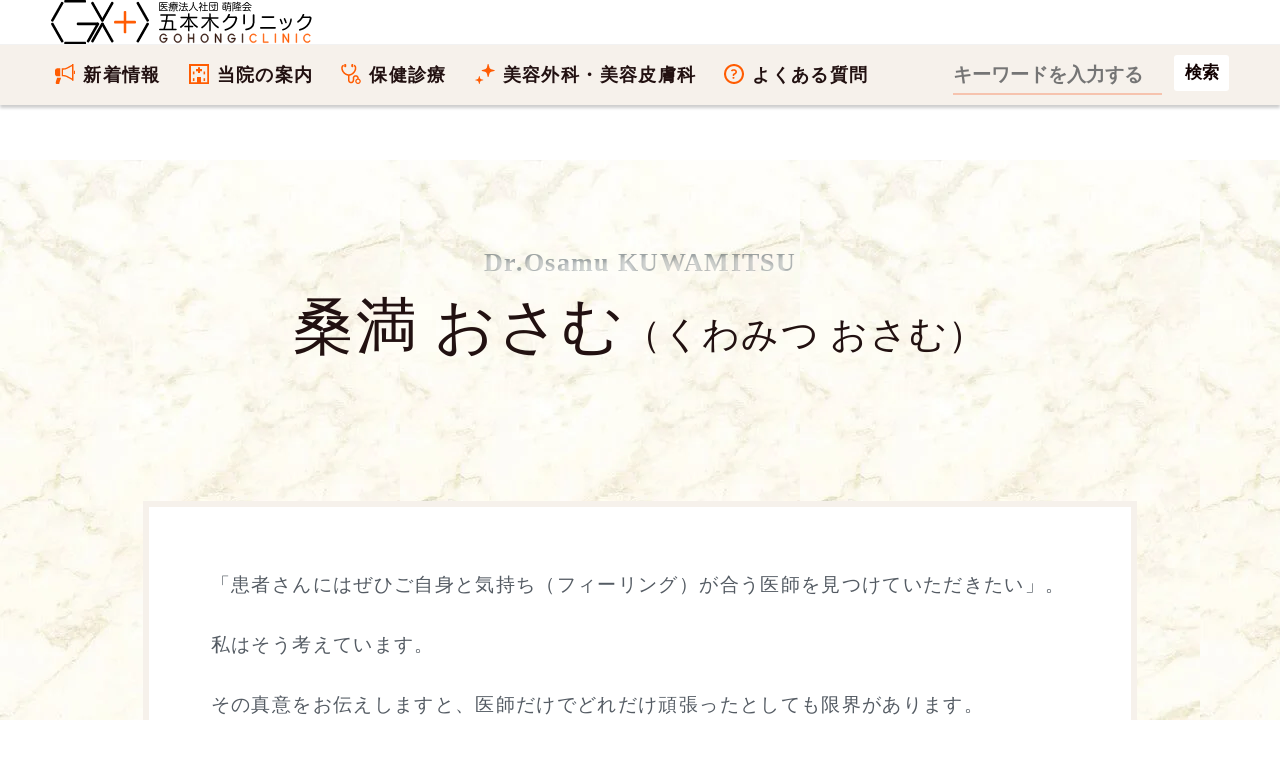

--- FILE ---
content_type: text/html; charset=UTF-8
request_url: https://www.gohongi-clinic.com/doctor/kuwamitsu-osamu/
body_size: 29760
content:
<!DOCTYPE html><html lang="ja"><head><meta name="viewport" content="width=device-width, initial-scale=1,viewport-fit=cover"><meta name="robots" content="max-image-preview:large"><meta charset="UTF-8"><meta name='robots' content='index, follow, max-image-preview:large, max-snippet:-1, max-video-preview:-1' /> <script>var ajaxurl = 'https://www.gohongi-clinic.com/wp-admin/admin-ajax.php';</script> <title>桑満おさむ(院長)のプロフィール｜五本木クリニック</title><link rel="canonical" href="https://www.gohongi-clinic.com/doctor/kuwamitsu-osamu/" /><meta property="og:locale" content="ja_JP" /><meta property="og:type" content="article" /><meta property="og:title" content="桑満おさむ(院長)のプロフィール - 医療法人社団 萌隆会 五本木クリニック" /><meta property="og:description" content="Dr.Osamu KUWAMITSU 桑満 おさむ（くわみつ おさむ） 「患者さんにはぜひご自身と気持ち（フィーリング）が合う医師を見つけていただきたい」。私はそう考えています。 その真意をお伝えしますと、医師だけでどれ [&hellip;]" /><meta property="og:url" content="https://www.gohongi-clinic.com/doctor/kuwamitsu-osamu/" /><meta property="og:site_name" content="医療法人社団 萌隆会 五本木クリニック" /><meta property="article:publisher" content="https://www.facebook.com/urology.gohongi" /><meta property="article:modified_time" content="2023-09-27T18:53:31+00:00" /><meta property="og:image" content="https://www.gohongi-clinic.com/wp-content/uploads/2021/11/doctor-kuwamitsu-osamu.png" /><meta property="og:image:width" content="600" /><meta property="og:image:height" content="600" /><meta property="og:image:type" content="image/png" /><meta name="twitter:card" content="summary_large_image" /><meta name="twitter:site" content="@kuwamitsuosamu" /> <script type="application/ld+json" class="yoast-schema-graph">{"@context":"https://schema.org","@graph":[]}</script> <style id='wp-img-auto-sizes-contain-inline-css' type='text/css'>img:is([sizes=auto i],[sizes^="auto," i]){contain-intrinsic-size:3000px 1500px}
/*# sourceURL=wp-img-auto-sizes-contain-inline-css */</style><style id='classic-theme-styles-inline-css' type='text/css'>/*! This file is auto-generated */
.wp-block-button__link{color:#fff;background-color:#32373c;border-radius:9999px;box-shadow:none;text-decoration:none;padding:calc(.667em + 2px) calc(1.333em + 2px);font-size:1.125em}.wp-block-file__button{background:#32373c;color:#fff;text-decoration:none}
/*# sourceURL=/wp-includes/css/classic-themes.min.css */</style><link rel='stylesheet' id='ap-add-1colum-css' href='https://www.gohongi-clinic.com/wp-content/cache/autoptimize/css/autoptimize_single_6a540ab813cb5befedb6c9a857af84c6.css' type='text/css' media='all' /><style></style><script type="text/javascript"></script><meta name="keywords" content=""><link rel="alternate" type="application/rss+xml" title="医療法人社団 萌隆会 五本木クリニック" href="https://www.gohongi-clinic.com/feed/"> <noscript><style>.lazyload[data-src]{display:none !important;}</style></noscript><style>.lazyload{background-image:none !important;}.lazyload:before{background-image:none !important;}</style><link rel="icon" href="https://www.gohongi-clinic.com/wp-content/uploads/2019/12/cropped-gohongiclinic-logo-maru-32x32.png" sizes="32x32" /><link rel="icon" href="https://www.gohongi-clinic.com/wp-content/uploads/2019/12/cropped-gohongiclinic-logo-maru-192x192.png" sizes="192x192" /><link rel="apple-touch-icon" href="https://www.gohongi-clinic.com/wp-content/uploads/2019/12/cropped-gohongiclinic-logo-maru-180x180.png" /><meta name="msapplication-TileImage" content="https://www.gohongi-clinic.com/wp-content/uploads/2019/12/cropped-gohongiclinic-logo-maru-270x270.png" /><style type="text/css" id="wp-custom-css">.btn,a.btn,button.btn{font-size:1.6rem;line-height:1.5;display:inline-block;padding:1rem 4rem;cursor:pointer;-webkit-user-select:none;-moz-user-select:none;-ms-user-select:none;user-select:none;-webkit-transition:all .3s;transition:all .3s;vertical-align:middle;text-decoration:none;letter-spacing:.1em;color:#fff;border-radius:99999px;border:0}a.btn:hover{border:0}.btn,.btn-copy,a.btn,button.btn{font-weight:700;position:relative;text-align:center}.btn-copy{font-size:1.1rem;margin-bottom:.3em}.btn-copy:before{margin-right:1rem;content:'＼'}.btn-copy:after{margin-left:1rem;content:'／'}a[target="_blank"].btn{background-image:none;padding-right:4pc;color:#fff}a[target="_blank"].btn:hover{color:#fff}.btn--yellow,a.btn--yellow,button.btn--yellow{color:#fff;background-color:red}a.btn-c-05{font-size:1.8rem;position:relative;padding:2rem 5rem 2rem 3rem;border-radius:9999px}.youtube__aspect-ratio {
    width: 100%;
    aspect-ratio: 16 / 9;
}
.youtube__aspect-ratio iframe {
    width: 100%;
    height: 100%;
}
figure{margin:0 auto}
figcaption{margin-top:1em;margin-bottom:2em;text-align:center}
.p-address__btn__item a.u-btn__fb {
    padding-left: 64px;
    background-color: #1877f2;
    text-decoration: none;
}
.p-address__btn__item a.u-btn__fb:before {
    width: 30px;
    height: 37px;
    background: url('https://www.gohongi-clinic.com/wp-content/uploads/2023/07/fb-logo.svg') center center no-repeat;
    background-size: 30px auto;
}
summary {
	padding:.6em .3em;
  cursor: pointer;
  transition: .2s;
  padding-left: .5em;
}
summary:hover {
  cursor: pointer;
  color: #fff;
  background-color: #c1d3ff
}
details[open] summary {
  background-color: #c1d3ff
}</style><meta property="fb:app_id" content="1167603847372955"><meta name="google-site-verification" content="xdpa-ARo4pN9XtZ1sCdgQeLvolSYjKebwukX89_4Tdc"><meta name="google-site-verification" content="3m9SVQKm1emuW7282ZixU6q0n3_1RHpl7FHkAAwrLNc"><meta name="theme-color" content="#FF5C04"><link rel="shortcut icon" href="https://www.gohongi-clinic.com/favicon.ico"><link rel="icon" href="/wp-content/themes/gohongi/img/favicon.svg" type="image/svg+xml" sizes="any"><link rel="preload" href="https://www.gohongi-clinic.com/wp-content/uploads/2023/09/houryukai-gohongiclinic-logo-bl.svg" as="image"><link rel="preload" href="/wp-content/uploads/2020/12/contact-bg3.jpg" as="image"><style>html{box-sizing:border-box;scroll-behavior:smooth}body{box-sizing:border-box;margin:0;text-rendering:optimizeSpeed;font-family:-apple-system, BlinkMacSystemFont,Roboto,'Segoe UI',Arial,sans-serif;letter-spacing:.075em;-webkit-font-smoothing:antialiased;-webkit-text-size-adjust:100%;font-size:16px;font-feature-settings:'palt';-webkit-animation:fadeIn 1.5s ease 0s 1 normal;animation:fadeIn 1.5s ease 0s 1 normal}div,td,th{box-sizing:border-box}@keyframes fadeIn{0%{opacity:0}100%{opacity:1}}@-webkit-keyframes fadeIn{0%{opacity:0}100%{opacity:1}}a,.date_list{font-size:93.75%}.date_list{color: transparent;background-color: #767676;text-shadow: rgb(255 255 255 / 50%) 0 5px 6px, rgb(255 255 255 / 20%) 1px 3px 3px;-webkit-background-clip: text;text-align:right}ol,ul{box-sizing:border-box;list-style:none;padding:0;margin:0}li{box-sizing:border-box;word-break:break-all}.indentp{padding-left: 1.25em;text-indent:-1.25em}.indentp>span{display:inline-block;width:1.25em;text-indent:0}cite{word-break:break-all}#generalMedical_details #mainColumn ul:not([class]),#medicalCourses_beautySkin_details #mainColumn ul:not([class]){list-style-type:disc;padding-left:1.25em}.header{box-sizing:border-box;width:100%}.header .contact-block{display:flex}.header .contact-beauty{margin-left:42px}.header .contact-title{font-size:14px}.tel-wrap{margin:0 auto;padding:0 8%}.heading1-sub b{color:#fff;background:#ffb580;background:linear-gradient(to right,#ffb580,#ffe8d9);border-radius:200px;width:200px;font-size:22px;padding:1.118478rem 4%}.main-foorer{background-color:#fffdf0;padding:0}.container{width:calc(100% - 32px);margin:0 auto;padding:0;box-sizing:border-box}.main-foorer .container,.main-header .container{display:block;width:100%;margin:0 auto;height:auto}button{background-color: transparent;border: none;cursor:pointer;outline: none;padding: 0;appearance: none;vertical-align: top}.taglist{list-style-type: none;margin: 32px 0 -12px;padding: 0}.taglist li {display: inline-block;margin-right:10px;margin-bottom: 10px;background-color: #f5f5f5;padding:.5em .8em .5em .4em;border:none;border-radius:7px}.taglist li::before{content: "＃";font-weight: 700;font-size: .8em}.main-header{background:transparent;margin:0 auto;height: auto;padding:0}.main-header .footer-breadcrumbs{background:transparent;border-top:none}.main-header .footer-breadcrumbs li:not(:last-child){background:transparent}.main-header h1{font-size:17px;margin:0}.list-5{font-size: 18px;counter-reset: number;list-style-type: none;padding: 0 0 1.414em;margin: 0}.list-5 li{position: relative;line-height: 22px;padding-left:1.414em;font-weight: 700;margin-bottom: .8em}.list-5 li a{border-bottom: 2px solid #fb6103}.list-5 li::before{counter-increment: number;content: counter(number);background-color: #ffa952;color: #fff;position: absolute;font-weight: 600;font-size: 14px;border-radius: 50%;left: 0;top: 0;width: 22px;height: 22px;line-height: 22px;text-align: center}.panel-item .link{margin:32px auto}.panel-item h4{font-size: clamp(17px, 1.618vw, 19px);margin-bottom:.3em}.button-link{position:relative;display:flex;-webkit-box-pack:center;justify-content:center;-webkit-box-align:center;align-items:center;width:100%;height:100%;border:1px solid #FF5C04}.icon{margin-left:.3em;display:inline-block;width:16px;height:16px;border:1px solid #FF5C04;border-radius:50%;position:relative}.icon::before{content:'';position:absolute;top:50%;left:50%;transform:translate(-60%,-50%) rotate(45deg);width:.25em;height:.25em;border-top:1px solid #FF5C04;border-right:1px solid #FF5C04}.link{margin-top:32px;margin-bottom:110px;width:320px;height:60px}.text{display: inline-block}.red{color:#eb3223}li br,dd br{height:0}.footer-breadcrumbs li:not(:last-child){background-color:#fffdf0}.footer-breadcrumbs li:not(:first-child)::after,.footer-breadcrumbs li:not(:first-child)::before{content:'';position:absolute;top:50%;width:0;height:0;margin-top:-24px;border-top:24px solid transparent;border-bottom:24px solid transparent}.footer-breadcrumbs li::before{left:1px;border-left:11px solid #ffe8d9}.main-header .footer-breadcrumbs li::after{left:0;border-left:11px solid #fff}.footer-breadcrumbs li::after{left:0;border-left:11px solid #fffdf0}.footer-breadcrumbs li a{display:block;height:41px;line-height:26px;color:#FF5C04}.footer-breadcrumbs li:first-child a{padding:8px 11px 7px 18px}.footer-breadcrumbs li:not(:first-child) a{padding:8px 10px 7px 20px}.footer-breadcrumbs li img{padding-top:5px;padding-bottom:5px}.footer-breadcrumbs li,ul.footer-breadcrumbs{border:0;outline:0;font-size:93.75%;vertical-align:baseline}ul.footer-breadcrumbs{line-height:1;list-style:none;font-size:16px;display:flex;margin:0;border-top:1px solid #ffe8d9;border-bottom:1px solid #ffe8d9;overflow-x:auto;overflow-y:hidden;background-color:#fffdf0;white-space:nowrap}.footer-breadcrumbs li{position:relative;flex-shrink:0;line-height:26px}.footer-breadcrumbs li:first-child{padding-left:0}.footer-breadcrumbs li:not(:first-child){padding-left:7px}.footer-breadcrumbs li:last-child a{font-weight:400;color:#041624}ul.footer-breadcrumbs::-webkit-scrollbar{height:5px}ul.footer-breadcrumbs::-webkit-scrollbar-thumb{background:#ffe8d9;border-radius:5px}ul.footer-breadcrumbs::-webkit-scrollbar-track-piece:start{background:#fffdf0}ul.footer-breadcrumbs::-webkit-scrollbar-track-piece:end{background:#fffdf0}.wrap-section{margin-top:64px}.wrap-section .container{display:block;margin:0;width:100%}.wrap-section .heading-wrapper{width:auto}.wrap_section{position:relative}.sectionlist{display:block}.sectionlist li{width:auto;border-top:1px solid #dedede;display:flex;align-items:center;height:89px;margin-bottom:0}.sectionlist li:hover{background:#ffe8d9}.sectionlist li:last-of-type{border-bottom:1px solid #dedede}.wrap_section:nth-of-type(3)+.section_txt{margin-top:20px;text-align:right}.sectionlist li a{height:auto;width:100%;border:none;display:block;padding:32px 32px 32px 0;position:relative;font-weight:700;align-items:center;justify-content:center}.sectionlist li a::before{position:absolute;top:calc(50% - 6px);right:10px;width:8px;height:8px;content:"";border-top:4px solid #ccc;border-right:4px solid #ccc;transform:rotate(45deg);display:inline-block}#medicalCourses_beautySkin_details .page_h2 h2{text-align:center;margin:20px 0 24px auto}img{image-rendering:-webkit-optimize-contrast;display:block;margin:0 auto;max-width:100%;height:auto;box-sizing:border-box}button,input,select,textarea{-webkit-appearance:none;-moz-appearance:none;appearance:none;box-sizing:border-box}span.text{display:inline-block}.price-body dl{margin-bottom:64px;font-size:clamp(17px, 1.618vw, 19px)}.price-body dt{float: left;font-weight:700;color:#211;font-size:1.125em}.price-body dd{margin-left: 6.1em;margin-bottom:32px;color:#211}.price-body dd b{font-size:1.125em}picture{font-size:0}input[type=button],input[type=email],input[type=search],input[type=submit],input[type=tel],input[type=text],textarea{appearance:none;margin:0;padding:0;border:none;border-radius:0;outline:0;background:0 0}button[type=submit],input[type=button]{cursor:pointer}.head-border{display: flex;align-items: center}.head-border:before,.head-border:after{content: "";height: 1px;flex-grow:1;background-color: #666}.head-border:before{margin-right: 1rem}.head-border:after{margin-left: 1rem}a{box-sizing:border-box;text-decoration:none;color:#46678c}a:hover{color:#1967d2}a[target="_blank"]{background-image:url('data:image/svg+xml;charset=utf8,%3C%3Fxml%20version%3D%221.0%22%20encoding%3D%22UTF-8%22%3F%3E%3Csvg%20xmlns%3D%22http%3A%2F%2Fwww.w3.org%2F2000%2Fsvg%22%20width%3D%2212%22%20height%3D%2212%22%3E%20%3Cpath%20fill%3D%22%23fff%22%20stroke%3D%22%230044CC%22%20d%3D%22M1.5%204.518h5.982V10.5H1.5z%22%2F%3E%20%3Cpath%20fill%3D%22%230044CC%22%20d%3D%22M5.765%201H11v5.39L9.427%207.937l-1.31-1.31L5.393%209.35l-2.69-2.688%202.81-2.808L4.2%202.544z%22%2F%3E%20%3Cpath%20fill%3D%22%23fff%22%20d%3D%22m9.995%202.004.022%204.885L8.2%205.07%205.32%207.95%204.09%206.723l2.882-2.88-1.85-1.852z%22%2F%3E%3C%2Fsvg%3E');background-size:auto 60%;background-position:center right;background-repeat:no-repeat;padding-right:.7em;color:#46678c}
a:hover[target="_blank"]{text-decoration:underline;color:#04c}dt,dd{margin:0;padding:0}table{border-collapse:collapse}iframe{max-width:100%;width:100%;border-width:0} .post-categories{overflow:hidden;margin-bottom:0;list-style-type:none;padding-left:0}.tagheading::before{content:'＃'}h2,h3{color:#041624;font-size:clamp(26px, 2.618vw, 31px);line-height:1.231;margin:1.75rem 0}div + h2{margin-top:4.5rem}p{box-sizing:border-box;overflow-wrap:break-word;font-size:clamp(17px, 1.618vw, 19px);margin-top:0;margin-bottom:0;color:#545b63;padding-top:0;line-height:1.75em;padding-bottom:2.75em}p b{color:#100;font-weight:700;text-shadow:0 0 1px rgb(0 0 0 / 40%)}.yellow{color:#000;font-weight:700;text-shadow: 0 0 1px rgb(0 0 0 / 40%);background: linear-gradient(transparent 0%, #ffff66 0%)}.imgcap{font-size:.8em;color:#757575;line-height:1.213;margin:-1.414rem 32px 2.414rem;word-break:break-all;text-align:center}.sitetitle{height:208px;padding-bottom:88px}.top-first-view{height:auto;position:relative}main img{max-width:100%}.panel-item{display:block;padding:32px 19px;background-color:#fff;color:#222;text-decoration:none;box-shadow:0 0 35px 0 rgba(0,0,0,.1);margin-bottom:16px}.jumpLink-section{margin-top:40px}.medicalCourses-jumpLinks{display:flex;flex-wrap:wrap;margin-top:0;margin-bottom:64px}.medicalCourses-jumpLinks .link-block{width:48.5%;height:24vw;margin-top:0;margin-bottom:3vw;text-align:center}.medicalCourses-jumpLinks .link-block:nth-of-type(even){margin-left:3%}.button-link-jump{display:flex;padding-top:12px;padding-left:.6em;padding-right:.6em;width:100%;height:100%;color:#fff;background-color:#900;border-radius:5px;border:1px solid #900;font-weight:700;flex-direction:column;justify-content:center;align-items:center;font-size:21px}.button-link-jump::after{content:'';display:inline-block;margin-top:0;margin-bottom:3px;width:8px;height:8px;transform:rotate(45deg);border-bottom:3px solid #fff;border-right:3px solid #fff;border-width:1px}.button-link-jump:hover{color:#900;background-color:#ffe8d9;transition:color .3s}.panel-item h2{padding:calc(40px - 1.86957rem) 0 24px;text-align: center;margin: 20px auto 24px}.panel-item h2.blog-title{text-align:left}.panel-item p{padding:0;margin-bottom:0}.panel-item p+h3,.panel-item p+p{padding-top:2em}.minchou{font-family:'Ryumin Regular KL','ヒラギノ明朝 Pro W3','Hiragino Mincho Pro','ＭＳ Ｐ明朝','MS PMincho',Meiryo,serif}.price-contact-wrap{margin-right:auto;margin-left:auto;padding-right:0;padding-left:0;width:100%}.price-contact{padding:48px 0;background:url('//www.gohongi-clinic.com/wp-content/uploads/2020/12/contact-bg3.jpg') repeat left top}.contact_title,.sub-title{padding:1.618em 0;color:#211;text-align:center;font-family:'Noto Serif JP',serif;font-size:29px;font-weight:400;line-height:1.1}.sub-title{opacity:.4;padding-bottom:.618em;font-weight:700}p.share{font-family:'Noto Serif JP',serif}.price-point{margin:0 4.8vw;padding:4.8vw;border:6px solid #f6f1eb;background:#fff}.price-point h2{font-size:4.8vw;line-height:1.3em;padding:1.414em 1em;text-align:center}.price-point p{padding-bottom:1.414em;margin-bottom:0}.telephone{border:2px solid #211;padding:2px;width:100%;color:#211;text-align:center;font-family:'Noto Serif JP',serif;font-size:5.86667vw;font-weight:400;line-height:1.4}.telephone p{font-size:29px;letter-spacing:0}.press{color:transparent;background-color:#041624;text-shadow:rgba(255,255,255,.7) 0 5px 6px,rgba(255,255,255,.4) 1px 3px 3px;-webkit-background-clip:text}.container2{display:flex;flex-wrap:wrap;padding:0;margin:0;width:100%}#toc_container{margin-bottom:2rem;padding:12px;background:#fffdf0;border:4px solid #ffe8d9;border-radius:2px;color:#666}.toc_title{text-align:center;margin-bottom:32px;margin-top:0;padding-top:4px;color:#666;padding-bottom:20px;font-size:1.414em;border-bottom:1px solid #dedede}p a{text-decoration:underline}.blogcard{position:relative;max-width:100%;margin:0 0 2.75em;box-shadow:0 .125rem .25rem rgba(0,0,0,.075);background:#fff;border:1px solid #e6e7e8;border-radius:.75rem}.blogcard a{text-decoration:none}.blogcard-content{display:flex;justify-content:flex-start}.blogcard-image{width:297px;height:198px}.blogcard-image-wrapper{position:relative;padding:100% 0 0;width:297px;height:198px}.entry-content .blogcard-image-wrapper img,.blogcard-image-wrapper img{position:absolute;top:0;left:0;max-width:100%;height:auto;object-fit:cover;border-top-left-radius:.75rem;border-bottom-left-radius:.75rem}.blogcard-text{width:80%;padding:1.1em .8em .8em;background:#f5f5f5;display:flex;flex-direction:column;border-top-right-radius:.75rem;border-bottom-right-radius:.75rem}.blogcard-title{margin:0!important;line-height:1.231;display:-webkit-box;-webkit-box-orient:vertical;overflow:hidden;-webkit-line-clamp:2;max-height:4.8em;font-weight:700;color:#4975c1;text-decoration:underline;padding-bottom:0}.blogcard-description{font-size:.875rem;margin:.5em 0!important;line-height:1.4!important;max-height:60px;overflow:hidden;display:-webkit-box;-webkit-box-orient:vertical;-webkit-line-clamp:3}.blogcard-footer{font-size:.8rem;padding:0 6px;border-radius:4px;line-height:28px;background:#fff;color:#006ccc;margin-top:auto;width:100%;display: flex;justify-content: space-between}.entry-content .blogcard-footer img,.blogcard-footer img{display:inline-block;margin-right:5px;vertical-align:middle}.blogcard-hasnoimage .blogcard-text{width:100%}.blogcard-hasnoimage .blogcard-footer{position:static;width:100%;padding:10px 20px}.blogcard:hover{box-shadow:0 .4rem .8rem rgba(0,0,0,.15);transform:translateY(-1px)}.blogcard:hover .blogcard-text{background:#e8f0fe}.blogcard:hover .blogcard-title{color:#1967d2}.blogcard:hover .blogcard-image-wrapper img{opacity:.8}.blogcard:hover .blogcard-footer{opacity:.8;color:#1967d2}.blogcard:hover >a{color:#454545!important;text-decoration:none!important}@media screen and (max-width:600px){#single{padding:1.5em .8em}.blogcard-title{padding-top:.3em;padding-left:.3em;-webkit-line-clamp:3;font-size:1em;line-height:1.3}.blogcard-image{width:132px;height:132px}.blogcard-image-wrapper{width:132px;height:132px}.entry-content .blogcard-image-wrapper img,.blogcard-image-wrapper img{height:100%}.blogcard-description,.pc2{display:none}.blogcard-text{padding:.5em}.blogcard-footer{bottom:6px}}
@media screen and (max-width:600px){.k_blog,.m_blog{padding:0}.k_blog h2,.m_blog h2{border-left-width: 4px;border-color: #ff5c04;border-left-style: solid;padding-top: 16px;padding-bottom: 14px;padding-right: 0.3em;padding-left: 0.7em;background:#ffe8d9}}
.entry-content .toc_list{list-style-type:none;counter-reset:li}.toc_list{padding-left:20px}.toc_list>li{position:relative;margin-bottom:1.5rem;margin-left:6px;line-height:1.231em}.toc_list>li:after{counter-increment:li;content:counter(li);position:absolute;width:1.5em;left:-2em;top:0;text-align:right;background:0 0;font-weight:700;font-size:1.414em;letter-spacing:0;color:#ffb580}.toc_list>li a{border-bottom:solid 2px #ffb580;color:#464646;font-weight:600}.toc_list>li a:hover{border-bottom:solid 2px #666}.toc_list>li ul{list-style-type:disc;margin-top:15px;padding-left:20px;color:#e597b2}.toc_list>li>ul li{font-size:.9em;margin-bottom:8px}.blog-title{margin-bottom:0;margin-top:0;padding-bottom:0;font-size:18px;color:#ff5c04;line-height:21px;font-weight:600;text-align:left}.entry-content ul:not([class]){list-style-type:disc;padding-left:1.25em;margin-bottom:1.86957rem}.entry-content li{font-size:clamp(17px, 1.618vw, 19px);margin-bottom:1em;text-shadow:0 0 1px rgba(0,0,0,.4);line-height: 1.231;color:#041624}aside + h2,aside + section,.entry-content p + h2{margin-top:4.5rem}.youtube{width:100%;padding-bottom:56.25%;height:0;position:relative;margin-bottom:2rem}.youtube iframe{position:absolute;top:0;right:0;width:100%;height:100%}.blogs-wrapper a .image-wrapper img{margin:0;border-radius:6px;width:100%;height:auto}.blogs-wrapper{position:relative}.bloglink{display:flex;justify-content:space-between}.blogs-wrapper .blog{display:inline-block;color:inherit;transition:color .3s}.blogs-wrapper a .content-wrapper{margin-right:auto;height:24vw}.blogs-wrapper a:hover .image-wrapper{opacity:.6;transition:opacity .3s}.blogs-wrapper .panel-item:hover{background:#fffdf0}.blogs-wrapper .panel-item:hover h3{text-decoration:underline;color:#900}.blogs-wrapper a:hover .content-wrapper .blog-title{transition:color .3s}#columnsWrap,.cat-block{display:block;margin:0 auto;padding:2rem 0 0;width:calc(100% - 32px)}.entry-content{overflow:hidden}.articlehead{padding-top:129px;display:block;margin:0 auto;width:calc(100% - 32px);contain:content}.entry-title{letter-spacing:0;font-size: clamp(29px, 5vw, 48px);padding-top:0;padding-bottom:0;margin:0}#blog_list h1{text-align:center;font-size:29px}.blogs-wrapper a .image-wrapper{flex:0 0 24vw;margin-left:3.2vw;width:24vw;height:auto}#blog_list .navigation-wrapper .next,#blog_list .navigation-wrapper .prev{width:5.3vw;height:5.3vw}#blog_list .navigation-wrapper .prev::after{width:1.867vw;height:1.867vw}#blog_list .navigation-wrapper .next::after{width:1.867vw;height:1.867vw}.latest-blog{width:100%;height:auto;padding:0;position:relative;margin-bottom:0;box-sizing:border-box;max-width:100%}.latest-blog a{display:block}.latest-blog a>.image-wrapper{position:relative;width:100%;height:auto}.latest-blog .content-wrapper{position:relative;height:auto;overflow:hidden}.navigation-wrapper{margin:32px -16px;display:flex;justify-content:center}.single-header{background:#f5f5f5;padding:32px 0}.st-inner{max-width:inherit}.single-header__inner{display:block}.single-header__logo{width:100%;padding:18px 0;background:#100;flex-shrink:0;display:flex;align-items:center;justify-content:center}.single-header__head{padding:16px 20px;background:#fff;width:100%}.date_month{margin-right:.6em}.date_day{margin-right:1em}.single-header__ttl{font-size:29px;font-weight:300;line-height:1.4;letter-spacing:-.03em;border-bottom:solid 3px #ff5c04;margin:0 0 8px;padding:0 0 8px;font-family:serif}.single-author{border:solid 1px #ccc;font-size:1.4rem;letter-spacing:.03em;line-height:1.8;padding:5px;margin-top:50px}.single-author__inner{border:solid 1px #ccc;padding:20px;overflow:hidden}.single-author__image{width:30.9%;float:left}.single-author__name{width:61.8%;float:right}.single-author__name .authorname{padding-top:12px;font-size:20px}.single-author__inner>p{width:auto;float:none;clear:both}.imghover{opacity:.3}.imghover:hover{opacity:1;transition:all .2s ease-in}.footer-intro{margin:0 auto;padding:64px 0}.footer-intro .ttllogo{width:100%;height:auto;margin:0}.footercontainer{display:flex;flex-wrap:wrap}.footercolumn{width:100%}.footer-intro table{width:100%;box-sizing:border-box;margin:16px 0 auto;border-collapse:collapse}.timetable{margin-right:0;margin-left:0}.timetable tr{border-bottom:1px solid #FFF}.timetable th{padding-bottom:.618em;width:10.2%;text-align:center}.timetable td{text-align:center}.timetable tbody tr td:nth-child(1){text-align:left;font-weight:400;padding:.618em 0 .618em 1.4%}.footer-intro .ttl{vertical-align:top;width:37%}.footer-intro .ttld{padding-top:4px;padding-bottom:1.618em;line-height:1.25em}.ttld a{color:#ff5c04;text-decoration:none}.ttld a:hover{color:#e38648;text-decoration:underline}.footer-intro .ttl2{display:none}.orange-title-sq{background:linear-gradient(120deg,#ff5c04 0,#ff5c04 5%,#61544b 5%,#61544b 100%);padding:4px 1.25em;margin-right:10%;box-sizing:border-box;display:flex;justify-content:space-between;font-size:14px;font-weight:700;color:#fff;align-items:center}.timetable{width:100%;color:#fff;line-height:1;font-size:14px;border-collapse:collapse;margin-bottom:32px}.timetable .timetable-ttl{width:26.5%;font-weight:400;padding-bottom:.618em;padding-left:1.4%;text-align:left}
@media screen and (min-width:601px) and (max-width:1024px){.footer-intro .ttllogo{width:61.8%;height:auto}.footer-intro .ttl{width:24%}.footer-intro .ttld{padding-left:1%;font-size:19px}.footer-intro .ttl2{display:block}.timetable{margin-top:-.618em;margin-left:25%;width:75%;font-size:19px}.timetable-ttl{font-size:24px;font-weight:700}}
@media screen and (min-width:1025px){.head-childbg{margin:0;padding:0;font-family:serif;font-size:180px;position:absolute;top:0;left:0;color: #b82500;background-color: transparent;text-shadow: 0px 1px 0px rgba(255, 255, 255, .5);opacity:.4;line-height:1}.pc2{color:#757575}.footercolumn{width:50%}.footer-intro .ttllogo{width:50%}.footer-intro .ttl{width:19%}.footer-intro .ttld{padding-left:1%;font-size:18px;margin-top:3px}.footer-intro .ttl2{display:none}.orange-title-sq{padding:4px 8px;font-size:16px}.timetable{margin-left:0;width:100%;font-size:19px}.timetable-ttl{font-size:19px}.entry-content ul:not([class]){margin-bottom:2em}}
@media screen and (min-width:1367px){.footer-intro .ttllogo{width:38.2%}.footer-intro .ttl{width:15.5%}.orange-title-sq{margin-right:14%}}
@media only screen and (min-width:600px){.blog-title{font-size:26px;line-height:1.231}.blogs-wrapper a .content-wrapper{height:auto;min-height:180px}.blogs-wrapper a .image-wrapper{margin-left:3.2vw;flex:0 0 180px;width:180px;height:180px}.contact_title,.sub-title{font-size:40px}#toc_container{border:5px solid #ffe8d9;padding:25px 40px}.toc_title{font-size:29px;border-bottom:2px solid #dedede}.toc_list>li{margin-bottom:1.5rem;margin-left:12px}.toc_list>li:after{font-size:26px}}
@media all and (max-width:1024px){.header{min-height:65px}.pc{display:none}.sp{height:65px;backdrop-filter: saturate(180%) blur(20px);-webkit-backdrop-filter: blur(20px);background-color: rgba(255,255,255,0.72);z-index:4;position:fixed;width:100%;box-shadow: 0 3px 3px rgb(0 0 0 / 20%);top:0;left:0;display:flex;align-items: center;transition-property: background-color,backdrop-filter,-webkit-backdrop-filter}.sp2{display:block;position:relative}.pc-inline{display:none}.sp-inline{display:inline}.sp-header2 .form-item form{height:64px;display:flex;justify-content:space-between;-webkit-box-align:center;align-items:center}.sp-header2 .form-item input[type=search]{width:270px;color:#fff}.sp-header2 .form-item input[type=search]::-webkit-input-placeholder{font-size:20px;color:#ffc1aa}.sp-header2 .form-item input[type=search]::placeholder{font-size:20px;color:#ffc1aa}.menu-btn{position:fixed;top:0;right:0;display:flex;height:65px;width:65px;justify-content:center;align-items:center;z-index:90;background-color:#ff5c04;cursor:pointer}.menu-btn span,.menu-btn span:after,.menu-btn span:before{content:'';display:block;height:3px;width:25px;border-radius:3px;background-color:transparent;position:absolute}.menu-btn span:before{bottom:8px}.menu-btn span:after{top:8px}#menu-btn-check:checked~.menu-btn img{display:none}#menu-btn-check:checked~.menu-btn span{background-color:rgba(255,255,255,0)}#menu-btn-check:checked~.menu-btn span::before{bottom:0;background-color:#fff;transform:rotate(45deg)}#menu-btn-check:checked~.menu-btn span::after{top:0;background-color:#fff;transform:rotate(-45deg)}#menu-btn-check{display:none}.spsearch-content{width:100%;height:100vh;padding:0 2.4% 80px;position:fixed;top:0;left:100%;z-index:80;background-color:#61544b;transition:all .5s}#menu-btn-check:checked~.spsearch-content{left:0}#mainColumn{margin-top:0;padding-right:0;width:100%}#beautyMedical_details #mainColumn>p,#generalMedical_details #mainColumn>p,.wysiwygArea .wrap_section p,main#faq_details #mainColumn>p{padding:1.86957rem 4.2vw}.entry-meta{position:static;margin-top:32px;margin-bottom:calc(1rem - 1em)}.date_list{font-size:16px} .post-categories li{position:relative;font-size:15px;float:left;margin-right:.4em;margin-bottom:.4em;font-weight:600} .post-categories li:nth-of-type(n+2){margin-right:.4em;margin-bottom:.4em} .post-categories a{display:inline-block;transition:background-color .2s ease-out;color:#900;padding:5px 14px;text-decoration:none;font-size:12px;letter-spacing:1.9px;font-weight:600;border-radius:20px;border:1px solid #900;z-index:1} .post-categories a::after{position:absolute;content:'';width:0;height:100%;top:0;right:0;z-index:-1;background:#900;border-radius:220px;transition:all .3s ease} .post-categories a:hover{color:#fff} .post-categories a:hover::after{left:0;border-radius:20px;width:100%} .post-categories a:active{top:2px}main h1:not([class]){letter-spacing:0;font-size:29px;padding-bottom:.3em}h2:not([class])::before, h2:not([class])::after{content: none;width: 0;height: 0}.entry-content h3,.panel-item h3,#mainColumn .entry-content h4,#mainColumn .entry-content h5{color:#100;font-size:24px;margin-bottom:.3em}h3.blog-title{font-size:clamp(17px, 1.414vw, 23px);display: -webkit-box;overflow: hidden;text-overflow: ellipsis;-webkit-line-clamp: 4;-webkit-box-orient: vertical}#mainColumn .entry-subtitle{margin-bottom:10px;font-size:4.8vw}.tap p.menu-title{color:#fff}.entry-content img{display:block;margin:0 auto;max-width:100%;height:auto}.blogs-wrapper .panel-item{content-visibility:auto;contain-intrinsic-size:162px;margin-left:-16px;margin-right:-16px;padding:16px 16px 4px}.blogs-wrapper a .content-wrapper{height:24vw}.flex_no_sp{display:block}footer .medical-tel p.information{font-size:3.2vw;text-align:center}footer .medical-contact{text-align:center}.bottommenu{position: fixed;bottom: 0;overflow: hidden;width: 100%}.mobilefooter_menu{width: 100%;box-shadow: 0 0.4rem 1.2rem rgb(0 0 0 / 24%);height: 65px;background-color: #f6f1eb;display: flex;justify-content: space-between;z-index: 999;transition: opacity .5s;position: fixed;bottom: 0;align-items: center}
@media screen and (min-width:600px){.mobilefooter_menu{height:89px}}
.navitem,.navitemLink{flex:1;text-align:center}.navitem_link{padding-bottom:10px;position:relative;transition:opacity .2s linear}.navitem_link:hover{color:#ff5c04;border-color:#61544b}.navitem_drop{width:100%;height:auto;position:absolute;bottom:65px;left:0;padding:16px;color:#041624;background:linear-gradient(120deg,#fff 0,#ff5c04 22%,#61544b 22%,#61544b 100%);visibility:collapse;opacity:0}.bottombgtitle{padding:0;margin:0;font-family:serif;font-size:24vw;line-height:1;position:absolute;top:0;left:0;color: #b82500;background-color: transparent;text-shadow: 0px 1px 0px rgba(255, 255, 255, .5);opacity:.4}.bottommenuwrap{z-index:4;display:flex;align-items:center;justify-content:center;height:100%}.gap12{display:flex;gap:12px}.underline16{font-size:16px;text-decoration:underline}
@media screen and (min-width:600px){.navitem_drop{bottom:89px}}
.navitem{height:65px;width:20%}
@media screen and (min-width:600px){.navitem{height:89px}}
.navitem_link{display:block;height:100%;width:100%;cursor:pointer}.navitem:hover .navitem_drop{opacity:1;visibility:visible;box-shadow:0 .2rem .8rem rgb(0 0 0 / 10%)}.navitem_link>span{font-weight:700;text-decoration:none;color:#61544b;display:block;padding-top:4px;padding-bottom:2px;font-size:2.3vw;margin-bottom:0}.navitem_link>img{opacity:1;height:25px;width:25px;margin-top:10px}.navitem:hover{background:#61544b}.navitem:hover>.navitem_link>img{opacity:.5}.navitem:hover>.navitem_link>span{color:#fff;transition:opacity .2s linear}.head-animation{transform:translateY(100%)}.orange-gr0{color:#fff;width:100%;font-size:39px}.orange-gr0 a{color:#fff;width:100%;font-size:39px;text-shadow:1px -1px 0 rgba(0,0,0,.1)}.orange-gr0 li:nth-child(1){position:relative;font-size:25px;font-family:serif;letter-spacing:2px;display:inline-block;text-decoration:none;padding:24px 0;text-shadow:1px -1px 0 rgba(0,0,0,.1)}.orange-gr0 li:nth-child(1) a{font-size:25px;text-decoration:none}.spmenutitle{position:relative;font-size:24px;font-family:serif;letter-spacing:2px;display:inline-block;padding:0 0 24px}.orange-gr0 li:nth-child(1):after{content:"";display:block;width:40px;height:5px;background:#ff5c04;border-radius:3px;margin:16px auto 0}.orange-gr0 li:nth-of-type(n+2) a{color:#fff;text-decoration:none;display:block;font-size:5vw;padding:.618em 4px;border:1px solid #dedede;margin-bottom:12px;border-radius:6px;background:rgba(5,5,5,.3)}
@media screen and (min-width:480px){.orange-gr0 li:nth-of-type(n+2) a{font-size:31px}}
.orange-gr0 li:nth-of-type(n+2) a:hover{background:#240e03;border-color:#ff5c04}.orange-gr0 li:last-child a{padding:0;border:none;margin-bottom:12px;border-radius:6px;background:0 0}.orange-gr0 li:last-child a:hover{background:rgba(36,14,3,0)}.button-link{font-size:3.82vw;border-width:1px}.button-link::before{border-width:1px}.button-link::after{border-width:1px}.link{margin:5.333vw auto 10.667vw;width:78.4vw;height:16vw}.panel-item .link{width:auto;height:16vw}}
@media all and (min-width:1025px){.header{min-height:160px}.pc{display:block}.sp,.sp2{display:none}.flex-header{display:flex;height:99px;justify-content:space-between;align-items: center}.flex-header2{height:60px;border-top:1px solid #f2f2f2;background:#f6f1eb;box-sizing: content-box;padding:0;box-shadow: 0 3px 3px rgb(0 0 0 / 20%);display:flex}.global_menu{width:100%;height:60px;position:relative;color:#041624;background:#f6f1eb;display:flex;align-items:center}.global_menu>li{display:inline-block;height:60px;cursor:pointer;align-items:center;display:flex;font-weight:700}.global_menu>li>a{display:block;height:60px;line-height:60px;padding-left:4px;padding-right:24px;color:#211;text-decoration:none;font-size: clamp(15px, 1.414vw, 18px);}.global_menu>li>a>img{display:inline-block;transform:translateY(-2px);margin-right:8px;height:20px;vertical-align:middle;width:20px;height:20px}.menu>a{padding-bottom:7px;border-bottom:3px solid transparent}.menu:hover>a{border-color:#ff5c04;transition:opacity .2s linear}.global_menu>li:nth-last-child(2)>a:hover{background:#900;color:#fff;transition:opacity .5s}.child_menu{width:100vw;height:50vh;position:absolute;top:100%;left:calc(50% - 50vw);padding:32px calc(44px + 50vw - 50%);color:#041624;background:linear-gradient(120deg,#fff 0,#ff5c04 33.3%,#61544b 33.3%,#61544b 100%);visibility:hidden;opacity:0;transition:opacity .4s}.menu:hover .child_menu{opacity:1;visibility:visible;transition:opacity .4s}.child_menu a{color:#fff}.child_menu a:hover{color:rgba(255,255,255,.6)}.pc-inline{display:inline}.sp-inline{display:none}.site-header{background:#fff;position:fixed;top:0;transition:opacity .5s;width:100%;z-index:999;height:160px}.site-header.hide{transform:translateY(-100%)}.footer-breadcrumbs li a{display:block;height:32px;padding:8px 10px 8px 17px;font-weight:700;line-height:16px}.footer-breadcrumbs li:first-child{padding-left:4%}.footer-breadcrumbs li img{padding-top:0;padding-bottom:0}.footer-breadcrumbs li:not(:first-child)::after,.footer-breadcrumbs li:not(:first-child)::before{content:'';position:absolute;top:50%;width:0;height:0;margin-top:-7px;border-top:7px solid transparent;border-bottom:7px solid transparent}.footer-breadcrumbs li::before{left:2px;border-left:7px solid #ffe8d9}.main-header .footer-breadcrumbs li::after{left:0;border-left:7px solid #fff}.footer-breadcrumbs li::after{left:0;border-left:7px solid #fffdf0}#clinicWebsite_details h1,#generalMedical_details h1{text-align:left}.hinyouki-title{font-size:48px;border-left:0 solid #fff;padding-top:.5em;padding-bottom:.5em;padding-left:40px;text-shadow:0 1px 1px rgba(0,0,0,.1);position:relative;text-align:left;margin:0}.hinyouki-title::before{content:'';width:13px;height:13px;border:4px solid #ffe8d9;display:inline-block;background-color:#ff5c04;border-radius:50%;position:absolute;top:50px;left:10px}.k_blog h2,.m_blog h2{position: relative;padding: 0.8rem 0;overflow: hidden}.k_blog h2::before,.k_blog h2::after,.m_blog h2::before,.m_blog h2::after{position: absolute;width: 100%;height:0;bottom: 0;content: ''}.k_blog h2::before,.m_blog h2::before{border-bottom: 0.3rem solid #FF5C04}.k_blog h2::after,.m_blog h2::after{border-bottom: 0.3rem solid #dedede}.panel-item{padding:44px 48px}.medicalCourses-jumpLinks .link-block{width:22.3%;height:64px}.medicalCourses-jumpLinks .link-block:nth-of-type(n+3){margin-left:3%}.medicalCourses-jumpLinks .link-block:nth-of-type(n+5){margin-left:0}.wrap-section .container{padding:0;display:flex;justify-content:space-between}.wrap-section .heading-wrapper,.wrap_section .heading-wrapper{min-width:300px;margin-right:32px}.wrap-section .heading-wrapper::before{content:'';display:block;width:100%;height:1px;background:-webkit-gradient(linear,left top,right top,color-stop(0,#ed9573),color-stop(63.3%,#ed9573),color-stop(63.3%,#999),to(#999));background:linear-gradient(90deg,#ed9573 0,#ed9573 63.3%,#999 63.3%,#999 100%);margin-bottom:40px}.wrap-section .content-wrapper{width:100%;padding-left:32px}.wrap_section{display:flex;justify-content:space-between}.blogs-wrapper .panel-item{margin:0 0 16px;padding:1.86957rem 40px}.articlehead{padding-top:220px}.entry-title{text-align:left;padding:16px 0 0}.tel-wrap{padding:0 20%}.price-point{margin:0 14.4vw}.freedial,.tel{font-weight:700;color:#e22f26;margin-top:0;margin-bottom:0}.form-item{display:flex;justify-content:space-between;padding:3px;width:250px;border-bottom:2px solid #757575}.form-item-c{display:flex;justify-content:space-between;padding:6px}.header form img{height:24px;vertical-align:middle}.header input[type=text]{font-size:18px}.header input[type=text]::-webkit-input-placeholder{font-size:18px;font-weight:500;color:#757575}.header input[type=text]::placeholder{font-size:18px;font-weight:500;color:#757575}#columnsWrap{display:flex;padding-bottom:64px;justify-content:space-between}#blog_list h1{text-align:left;padding-top:0}.wrap_section .wrap_h_more a{pointer-events:none;color:inherit}.wrap_section .wrap_h_more+.section_txt{width:884px}.sectionlist{display:flex;flex-wrap:wrap;justify-content:space-between;gap:16px 16px}.sectionlist li{width:calc(50% - 8px);min-height:82px}.wrap_section:nth-of-type(3)+.section_txt{margin-top:20px;text-align:right}.sectionlist li a{display:flex;align-items:center;padding:1em 2em 1em 1em;width:100%;height:100%;color:#100;font-weight:700;border:1px solid #900;position:relative;justify-content:start}.sectionlist li a::after,.sectionlist li a::before{content:'';position:absolute;top:50%;right:1em;display:inline-block}.sectionlist li a::before{width:1em;height:1em;border:1px solid #900;border-radius:50%;transform:translateY(-50%)}.sectionlist li a::after{width:.25em;height:.25em;border-top:1px solid #900;border-right:1px solid #900;transform:translate(-125%,-50%) rotate(45deg)}.sectionlist li a:hover{background-color:#ffe8d9;transition:opacity .3s}.single-header{padding-top:0;padding-bottom:64px}.single-header__inner{display:flex}.single-header__logo{width:230px}.date_month{font-size:1.414em;line-height:1;margin:0}.date_day{display:block;font-size:5.6em;line-height:1;margin:0}.date_yaer{font-size:1.618em;line-height:1}.single-author__inner{padding:56px}.single-author__name .authorname{padding-top:32px;font-size:1.618em}.single-author__inner>p{width:61.8%;float:right}#spmenu{display:none}#generalMedical_details #mainColumn h2,#medicalCourses_beautySkin_details .page_h2 h2{text-align:left;margin-top:0;margin-bottom:0;padding-top:0;padding-bottom:32px}.panel-item h2{text-align:left}}
@media all and (min-width:1025px) and (max-width:1366px){body{font-size:18px}.header .contact-beauty{margin-left:3.025vw}.header .contact-title{font-size:1.025vw;margin-bottom:0}.header .form-item{padding:.22vw;width:18.302vw;border-width:.146vw}.header form img{height:1.757vw}.header input[type=text]{width:14vw;font-size:1.318vw}.header input[type=text]::placeholder{font-size:1.414vw}.entry-meta{position:relative;margin-top:40px;margin-bottom:0}.contact_title,.menu-content__ttl{font-size:3vw}.contact_title{padding:1.618em .618em}.sub-title{font-size:3vw;margin-bottom:0}.price-point{margin:0 11.2vw}.price-contact h1{font-size:4.8vw}.price-point h2{font-size:3.4vw}.price-point p{font-size:19px}.telephone p{font-size:5vw}#columnsWrap,.articlehead,.cat-block{width:92%}.cat-block{margin:0 auto}#mainColumn{width:70%;padding-right:32px}#sideColumn{width:30%} .post-categories li{position:relative;float:left;font-size:14px;font-weight:700;margin-right:.4em;margin-bottom:.4em} .post-categories li:nth-of-type(n+2){margin-right:.4em;margin-bottom:.4em} .post-categories a{display:inline-block;transition:background-color .2s ease-out;color:#900;padding:5px 14px;text-decoration:none;font-size:12px;letter-spacing:1.9px;font-weight:600;border-radius:20px;border:1px solid #900;z-index:1} .post-categories a::after{position:absolute;content:'';width:0;height:100%;top:0;right:0;z-index:-1;background:#900;border-radius:20px;transition:opacity .3s ease} .post-categories a:hover{color:#fff} .post-categories a:hover::after{left:0;border-radius:20px;width:100%} .post-categories a:active{top:2px}.date_list{font-size:17px;font-weight:700}.item-btn a{font-size:17px}.entry-content img{display:block;margin:0 auto;max-width:100%;height:auto}.container,.flex03{margin:0;width:100%;height:auto;padding:0 4%}#mainColumn .link{width:24.451vw;height:4.392vw}.link{margin:0 auto;margin-top:2.196vw;margin-bottom:8.053vw;width:auto;height:auto}.button-link{border-width:.073vw;padding:1em .6em}.button-link:before{border-width:.088vw}.button-link:after{border-width:.073vw}}
@media all and (min-width:1367px){.header .contact-title{font-size:14px;margin-bottom:0}.header .reception-block .reception-time+.reception{margin-top:0;margin-bottom:4px;font-size:12px}.header .reception-time{font-size:12px;margin-top:0;margin-bottom:4px;font-weight:700}.cat-block{margin:0 auto;width:1280px;height:auto}.articlehead{margin:0 auto;width:1280px;height:auto}.main-foorer .container,.main-header .container{width:1280px}.footer-breadcrumbs li:first-child{padding-left:calc(50% - 640px)}#columnsWrap{width:1280px}.entry-title,.entry-title + div{padding-left:2.36957rem;padding-right:2.36957rem}#mainColumn{width:960px;padding-right:32px;-webkit-box-ordinal-group:2;order:1}#blog_list h1.hinyouki-title,#mainColumn h1.hinyouki-title{padding-top:.5em;padding-bottom:.5em;padding-left:calc(2.36957rem - 9px)}.entry-meta{position:relative;margin-top:0;margin-bottom:0;padding:64px 2.36957rem 0}.post-categories{display:flex} .post-categories li{position:relative;font-size:14px;float:left;margin-right:.4em;margin-bottom:.4em;font-weight:700} .post-categories li:nth-of-type(n+2){margin-right:.4em;margin-bottom:.4em} .post-categories a{display:inline-block;transition:background-color .2s ease-out;color:#900;padding:5px 14px;text-decoration:none;font-size:12px;letter-spacing:1.9px;font-weight:600;border-radius:20px;border:1px solid #900;z-index:1} .post-categories a::after{position:absolute;content:'';width:0;height:100%;top:0;right:0;z-index:-1;background:#900;border-radius:20px;transition:opacity .3s ease} .post-categories a:hover{color:#fff} .post-categories a:hover::after{left:0;border-radius:20px;width:100%} .post-categories a:active{top:2px}.entry-content{display:block;padding:52px calc(2.36957rem + 18px);background-color:#fff;color:#545b63;text-decoration:none;box-shadow:0 0 35px 0 rgba(0,0,0,.1);transition:opacity .2s ease-out;margin-bottom:1.86957rem}.entry-content h3,.panel-item h3,#mainColumn .entry-content h4,#mainColumn .entry-content h5{font-size:24px;color:#100;margin-bottom:.3em}#sideColumn{width:320px;-webkit-box-ordinal-group:1;order:2}.entry-content img{display:block;margin:0 auto;max-width:80%;height:auto}.blogs-wrapper a .image-wrapper{flex:0 0 240px;width:240px;height:240px}.contact_title,.price-contact h1,.sub-title{font-size:3.5rem}.container{width:1280px}.logo img{margin:0;filter:drop-shadow(0px 1px 1px rgba(0,0,0,.2));}.blogs-wrapper a .content-wrapper{height:240px}.price-point{margin:0 auto;width:1200px}}
@media all and (min-width:1440px){.container{width:1400px}#columnsWrap{width:1400px}#mainColumn{width:1025px}#sideColumn{width:375px}.cat-block{width:1400px}.articlehead{width:1400px;height:auto}.footer-breadcrumbs li:first-child{padding-left:calc(50% - 700px)}.main-foorer .container,.main-header .container{width:1400px}}</style><link rel="preload" href="https://www.gohongi-clinic.com/wp-content/cache/autoptimize/css/autoptimize_single_04a8811fdbe51b6976663ed7df46b4cf.css" as="style" onload="this.onload=null;this.rel='stylesheet'" media="(max-width:1024px)" /><link rel="preload" href="https://www.gohongi-clinic.com/wp-content/cache/autoptimize/css/autoptimize_single_bdb231bb0c3f2264f8a357938692c373.css" as="style" onload="this.onload=null;this.rel='stylesheet'" media="(min-width:1025px)" /><link rel="dns-prefetch" href="//www.googletagmanager.com"><link rel="dns-prefetch" href="//ajax.googleapis.com"><link rel="dns-prefetch" href="//www.google-analytics.com"><link rel="dns-prefetch" href="//www.google.com"><link rel="dns-prefetch" href="//www.google.co.jp"><link rel="dns-prefetch" href="//stats.g.doubleclick.net"> <script>document.addEventListener('touchstart', function() {}, {passive: true});</script> </head><body id="clinicWebsite_details"><div class="header"><div class="pc site-header"><div class="container flex-header"><div class="logo"><a href="https://www.gohongi-clinic.com/" title="医療法人社団 萌隆会 五本木クリニック"><img loading="eager" src="https://www.gohongi-clinic.com/wp-content/uploads/2023/09/houryukai-gohongiclinic-logo-bl.svg" width="264" height="44" alt="医療法人社団 萌隆会 五本木クリニック" title="医療法人社団 萌隆会 五本木クリニック" fetchpriority="high"></a></div></div><div class="flex-header2"><div class="container"><ul class="global_menu"><li class="menu"><a href="#"><img loading="eager" src="[data-uri]" alt="ニュース・ブログ" width="20" height="20" data-src="https://www.gohongi-clinic.com/wp-content/uploads/2021/10/newsicon.svg" decoding="async" class="lazyload" data-eio-rwidth="20" data-eio-rheight="20"><noscript><img loading="eager" src="https://www.gohongi-clinic.com/wp-content/uploads/2021/10/newsicon.svg" alt="ニュース・ブログ" width="20" height="20" data-eio="l"></noscript>新着情報</a><div  class="child_menu"><div class="head-childbg">News</div><ul style="padding-left:33%;padding-top:14vh;font-size:1.414em"><li style="padding-bottom:.618em"><a href="https://www.gohongi-clinic.com/#info">当院のお知らせ</a></li><li style="padding-bottom:.618em"><a href="/blog/">新着ブログ記事<sup style="color:#FF5C04"> new</sup></a></li><li style="padding-bottom:.618em"><a href="/medical-info/">最新医療トピックス</a></li><li style="padding-bottom:.618em"><a href="/media/">取材協力<sup style="color:#FF5C04"> new</sup></a></li></ul></div></li><li class="menu"><a href="#"><img loading="eager" src="[data-uri]" alt="about gohongi clinic" width="20" height="20" data-src="https://www.gohongi-clinic.com/wp-content/uploads/2021/10/hospitalicon.svg" decoding="async" class="lazyload" data-eio-rwidth="20" data-eio-rheight="20"><noscript><img loading="eager" src="https://www.gohongi-clinic.com/wp-content/uploads/2021/10/hospitalicon.svg" alt="about gohongi clinic" width="20" height="20" data-eio="l"></noscript>当院の案内</a><div  class="child_menu"><div class="head-childbg">About</div><ul style="padding-left:33%;padding-top:14vh;font-size:1.414em"><li style="padding-bottom:.618em"><a href="/first/">初めて診療を受けられる方へ</a></li><li style="padding-bottom:.618em"><a href="/doctor/">医師紹介</a></li><li style="padding-bottom:.618em"><a href="/access/">アクセス・地図</a></li><li style="padding-bottom:.618em"><a href="/reserve/">予約について</a></li><li style="padding-bottom:.618em"><a href="/doctor/message/">運営ポリシー</a></li></ul></div></li><li class="menu"><a href="/section/"><img loading="eager" src="[data-uri]" alt="診療科目" width="20" height="20" data-src="https://www.gohongi-clinic.com/wp-content/uploads/2021/10/generalmedicineicon.svg" decoding="async" class="lazyload" data-eio-rwidth="20" data-eio-rheight="20"><noscript><img loading="eager" src="https://www.gohongi-clinic.com/wp-content/uploads/2021/10/generalmedicineicon.svg" alt="診療科目" width="20" height="20" data-eio="l"></noscript>保健診療</a><div  class="child_menu"><div class="head-childbg">Services</div><div style="display:flex;padding-left:33%;padding-top:14vh;font-size:1.414em"><ul style="flex: 1;padding-bottom:32px"><li style="padding-bottom:16px"><span style="font-size: 24px;color: rgba(255, 255, 255, .6)">clinical department</span></li><li style="padding-bottom:.618em"><a href="/hinyoukika/">泌尿器科</a></li><li style="padding-bottom:.618em"><a href="/hifuka/">皮膚科</a></li><li style="padding-bottom:.618em"><a href="/naika/">内科</a>・<a href="/naika/kensa/hatsunetsu/">発熱外来</a></li><li style="padding-bottom:.618em"><a href="https://keiseigeka.gohongi-clinic.com">眼瞼下垂の日帰り手術</a></li><li style="padding-bottom:.618em"><a href="/contact/">前立腺肥大・過活動膀胱の日帰り手術の相談</a></li></ul><ul style="flex: 1;padding-left:32px;padding-bottom:32px"><li style="padding-bottom:16px"><span style="font-size: 24px;color: rgba(255, 255, 255, .6)">doctor</span></li><li style="padding-bottom:.618em"><a href="/doctor/kuwamitsu-osamu/">桑満おさむ</a></li><li style="padding-bottom:.618em"><a href="/doctor/nagata-masayoshi/">永田政義</a></li><li style="padding-bottom:.618em"><a href="/doctor/kaneko-hisao/">金子寿夫</a></li><li style="padding-bottom:.618em"><a href="/doctor/noma-yasuhiro/">野間康央</a></li></ul></div></div></li><li><a href="https://gohongi-biyou-clinic.co.jp/"><img loading="eager" src="[data-uri]" alt="美容医療を調べる" width="20" height="20" data-src="https://www.gohongi-clinic.com/wp-content/uploads/2021/10/kirakirabeautyicon.svg" decoding="async" class="lazyload" data-eio-rwidth="20" data-eio-rheight="20"><noscript><img loading="eager" src="https://www.gohongi-clinic.com/wp-content/uploads/2021/10/kirakirabeautyicon.svg" alt="美容医療を調べる" width="20" height="20" data-eio="l"></noscript>美容外科・美容皮膚科</a></li><li><a href="/question/"><img loading="eager" src="https://www.gohongi-clinic.com/wp-content/uploads/2021/10/faqicon.svg" alt="よくある質問" width="20" height="20" fetchpriority="high">よくある質問</a></li><li style="margin-left:auto"><div style="align-items:center;justify-content:center"><form action="https://www.gohongi-clinic.com/search_result/" method="GET" style="align-items:center;justify-content:center"><label for="search-h"><input id="search-h" type="search" placeholder="キーワードを入力する" style="font-size:19px;font-weight:700;padding-top:9px;padding-bottom:7px;border-bottom:2px solid #f6c3ae;max-width:11em;margin-right:12px" name="s_" value="" autofocus></label><button type="submit" style="padding:.4em .6em;background:#fff;border-radius: 3px;font-size:17px;font-weight:700;color:#100">検索</button></form></div></li></ul></div></div></div><div class="sp"><div class="logo" style="margin-left:2.4%;"><a href="https://www.gohongi-clinic.com/" style="display:block" title="医療法人社団 萌隆会 五本木クリニック"><img loading="eager" src="https://www.gohongi-clinic.com/wp-content/uploads/2023/09/houryukai-gohongiclinic-logo-bl.svg" width="180" height="30" alt="医療法人社団 萌隆会 五本木クリニック" title="医療法人社団 萌隆会 五本木クリニック" fetchpriority="high"></a></div><div class="hamburger-menu"> <input type="checkbox" id="menu-btn-check"> <label for="menu-btn-check" class="menu-btn"><span></span><img loading="eager" src="data:image/svg+xml;charset=utf8,%3Csvg%20xmlns%3D%22http%3A%2F%2Fwww.w3.org%2F2000%2Fsvg%22%20viewBox%3D%220%200%2024%2024%22%3E%3Cg%20data-name%3D%22maru%22%3E%3Cpath%20d%3D%22m24%2022.57-6.76-6.76a9.72%209.72%200%201%200-1.43%201.43L22.57%2024ZM9.7%2017.39a7.69%207.69%200%201%201%207.69-7.69%207.7%207.7%200%200%201-7.69%207.69Z%22%20fill%3D%22%23fff%22%20data-name%3D%22bou%22%2F%3E%3C%2Fg%3E%3C%2Fsvg%3E" alt="サイト内を医療用語・疾患名・症状で検索する" width="25" height="25" style="height:25px;width:25px" fetchpriority="high"></label><div class="spsearch-content"><div style="text-align:left"><img loading="lazy" src="[data-uri]" width="192" height="32" alt="五本木クリニック・ロゴマーク" style="margin:16px auto 0 0" data-src="https://www.gohongi-clinic.com/wp-content/uploads/2023/09/houryukai-gohongiclinic-logo-wh.svg" decoding="async" class="lazyload" data-eio-rwidth="192" data-eio-rheight="32"><noscript><img loading="lazy" src="https://www.gohongi-clinic.com/wp-content/uploads/2023/09/houryukai-gohongiclinic-logo-wh.svg" width="192" height="32" alt="五本木クリニック・ロゴマーク" style="margin:16px auto 0 0" data-eio="l"></noscript></div><div class="sp-header2"><div id="header_form_tap" class="form-item"><div style="color:#f6f1eb;padding-top:12px;padding-bottom:6px">閲覧回数の多いタグ</div><div style="height:192px"><ul class="taglist"><li style="background-color: #f5f5f5;padding:.5em .8em .5em .4em;border:none;border-radius:7px"><a href="https://www.gohongi-clinic.com/urology/">泌尿器科の病気</a></li><li style="background-color: #f5f5f5;padding:.5em .8em .5em .4em;border:none;border-radius:7px"><a href="/tag/common-sense-in-medicine/">薬の常識・非常識</a></li><li style="background-color: #f5f5f5;padding:.5em .8em .5em .4em;border:none;border-radius:7px"><a href="/tag/interesting-stories-related-to-medicine/">医学関連おもしろ話</a></li><li style="background-color: #f5f5f5;padding:.5em .8em .5em .4em;border:none;border-radius:7px"><a href="/tag/causes-of-anxious-odor/">気になる○○のニオイ</a></li></ul></div><div style="color:#f6f1eb;padding-top:12px;padding-bottom:6px">フリーワードで検索</div><form action="https://www.gohongi-clinic.com/search_result" method="GET"><label style="width:calc(100% - 76px)"> <input type="search" placeholder="キーワードを入力する" style="font-size:19px;font-weight:700;padding-bottom:4px;border-bottom:2px solid #f6c3ae;width:100%" name="s_" value="" id="searchformmobile"></label> <button type="submit" style="padding:.4em .6em;background:#fff;border-radius: 3px;font-size:17px;font-weight:700;color:#100">検索</button></form></div></div></div></div></div></div><main><div class="price-container"><div class="price-contents"><div id="maincolumn" style="width:100%"><div class="price-contact-wrap"><div class="price-contact"><div class="sub-title"><span class="press">Dr.Osamu KUWAMITSU</span></div><h1 class="contact_title" style="margin-top:0;padding-top:0;text-align:center">桑満 おさむ<span class="text" style="font-size:.6em">（くわみつ おさむ）</span></h1><div class="price-point"><p>「患者さんにはぜひご自身と気持ち（フィーリング）が合う医師を見つけていただきたい」。</p><p>私はそう考えています。</p><p>その真意をお伝えしますと、医師だけでどれだけ頑張ったとしても限界があります。</p><p>患者さんにも頑張ってほしいのです。</p><p>その頑張りのためには「医師と気持ちが合う」ということは、とても重要な事になってきます。</p><p>患者さんには少しも気負うことなく、ご自分の言葉で病状を説明してほしい。</p><p>それを医師である私が受け止め整理し、そして理解していただけるような言葉でお伝えします。</p><p>その後患者さんがご自分の症状に納得し、「そうです」とお答えになった時、それが治療のスタートです。</p><p>私たちが正しい診察を行うために、患者さんからはできるだけありのままの言葉でご自身のことを伝えてほしいと思います。心を開いてほしいのではなく、まずは、自然に自由にあなたの現在を教えてください。</p><p>気持ちが合う医師を見つけることは、患者さんと医師の双方にとって、とても大切です。私自身も見つけたって思っていただけるよう、これからもお一人おひとりと真剣に向き合ってまいります。</p></div><p>　</p></div></div><div style="padding:80px 0 0"><div class="price-body"><div class="container2"><div class="item2"> <picture><source media=" (max-width: 599px) "  data-srcset="//www.gohongi-clinic.com/wp-content/uploads/2021/11/doctor-kuwamitsu-osamu-480x480-1.png"><img decoding="async" loading="lazy" src="[data-uri]" alt="桑満おさむ医師・泌尿器科医" width="600" height="600" style="border-radius: 50%;box-shadow: 0 0 6px rgba(51,51,51,0.3) ;width:100%;height:auto;overflow: hidden;" data-src="//www.gohongi-clinic.com/wp-content/uploads/2021/11/doctor-kuwamitsu-osamu.png" class="lazyload" data-eio-rwidth="600" data-eio-rheight="600"></picture><noscript><img decoding="async" loading="lazy" src="//www.gohongi-clinic.com/wp-content/uploads/2021/11/doctor-kuwamitsu-osamu.png" alt="桑満おさむ医師・泌尿器科医" width="600" height="600" style="border-radius: 50%;box-shadow: 0 0 6px rgba(51,51,51,0.3) ;width:100%;height:auto;overflow: hidden;" data-eio="l"></noscript></div><div class="item2"><div style="padding:80px 0 0"><h2 style="text-align:left;padding-bottom:32px;margin-top:24px;margin-bottom:24px"><span class="minchou">経歴</span></h2><p><small>1986年</small><br>横浜市立大学医学部 卒業 <br><br> <small>1988年</small><br> 横浜市立大学医学部病院 泌尿器科 勤務 <br><br> <small>1997年2月</small><br> 五本木クリニック 開院</p></div></div><div class="item2"><div style="padding:80px 0 0"><h3 style="text-align:left;padding-bottom:32px;margin-top:24px;margin-bottom:24px"><span class="minchou">資格・所属学会</span></h3><p>■<a href="https://www.meguroku-med.jp/" rel="noopener" target="_blank">目黒区医師会</a>広報委員　■<a href="https://www.urol.or.jp/" rel="noopener" target="_blank">日本泌尿器科学会</a>　■<a href="https://mens-health.jp/" rel="noopener" target="_blank">日本Men&#8217;sHealt医学会</a>　■と学会　等</p></div></div></div><div class="list-0"><h3 class="menu-price-list__caption kagi"><span class="minchou">論文・執筆</span></h3><ol style="list-style: decimal;"><li>「経皮的腎瘻術を施行した腎盂自然破裂の1例」
日本泌尿器科學會雜誌 79 (3) , 566-567, 1988-03-20</li><li>「完全鋳型結石症に対する体外衝撃波による単独治療の経験」
日本泌尿器科学会雑誌 81 (13) , 2173, 1990</li><li>「ベリニ管癌の1例」
日本泌尿器科學會雜誌 82 (6) , 1009, 1991-06-20</li><li>「尿路結石症に対するESWLの経験複数回の治療症例について 」
日本泌尿器科學會雜誌 82 (8) , 1342, 1991-08-20</li><li>「皮膚転移により発見された腎細胞癌の1例 」
日本泌尿器科學會雜誌 81 (10) , 1602, 1990-10-20</li><li>medicina 48巻12号  (2011年11月) 　医学書院
男性の排尿障害</li><li>「OAB患者に対するフェソテロジンの早期効果の検討」
泌尿器外科  28 (臨時増刊) :  840-840  2015</li><li>医師のためのアンガーマネージメント　共著2019年05月31日　
日本医事新報</li><li>medicina Vol.57 No.4　（増刊号）2020年0４月号
特集　早わかり診療ガイドライン100　医学書院
過活動膀胱　過活動膀胱診療ガイドライン（第2版）</li><li>medicina Vol.57 No.4　（増刊号）2020年0４月号
特集　早わかり診療ガイドライン100　医学書院
過活動膀胱　過活動膀胱診療ガイドライン（第2版）</li><li>“意識高い系&#8221;がハマる「ニセ医学」が危ない!
2019/9/27　扶桑社</li><li>チャイルドヘルス　 2021年 12 月号  診断と治療社
「気をつけたい！ネットの医療情報〜うのみにしちゃだめ！」
食べ物</li><li>新型コロナとワクチンの「本当のこと」がわかる本~【検証】新型コロナ デマ・陰謀論 共著2021/12/28 彩図社</li></ol></div><div class="list-0"><h3 class="menu-price-list__caption kagi"><span class="minchou">主な英語論文</span></h3><ol style="list-style: decimal;"><li>Intraarterial chemotherapy combined with surgery for liver metastasis of renal cell carcinoma — Reg Cancer Treat 3, 166-168, 1990 <cite><a href="https://cir.nii.ac.jp/crid/1570854174690947968" rel="noopener" target="_blank">https://ci.nii.ac.jp/naid/10008714139/</a></cite></li><li>Bellini duct carcinoma of the kidney — Urol Int 1992;48 (4) :460-2.  <cite><a href="https://pubmed.ncbi.nlm.nih.gov/1413315/" rel="noopener" target="_blank">https://pubmed.ncbi.nlm.nih.gov/1413315/</a></cite></li><li><a href="https://pubmed.ncbi.nlm.nih.gov/19389083/" rel="noopener" target="_blank">A randomized, double-blind, placebo- and propiverine-controlled trial of the novel antimuscarinic agent imidafenacin in Japanese patients with overactive bladder</a> — Int J Urol2009 May;16 (5) :499-506.</li><li><a href="https://pubmed.ncbi.nlm.nih.gov/21332825/" rel="noopener" target="_blank">Propiverine hydrochloride in Japanese patients with overactive bladder: a randomized, double-blind, placebo-controlled trial</a> — Int J urol.2011 May;18 (5) :365-73.</li><li><a href="https://pubmed.ncbi.nlm.nih.gov/24350662/" rel="noopener" target="_blank">Efficacy and safety of once-daily oxybutynin patch versus placebo and propiverine in Japanese patients with overactive bladder: A randomized double-blind trial</a> — Int J Urol 2014 Jun;21 (6) :586-93. </li><li><a href="https://pubmed.ncbi.nlm.nih.gov/35438137/" rel="noopener" target="_blank">Effectiveness of mRNA COVID-19 vaccines against symptomatic SARS-CoV-2 infections during the Delta variant epidemic in Japan: Vaccine Effectiveness Real-time Surveillance for SARS-CoV-2 (VERSUS)</a> ー Clin Infect Dis. 2022 Apr 19</li></ol></div><div class="list-0"><h3 class="menu-price-list__caption kagi"><span class="minchou">寄稿</span></h3><ol style="list-style: decimal;"><li>東洋経済　インフルエンザ予防接種は､無意味ではない　接種しないと｢2.5倍｣リスクが高まる<cite><a href="https://toyokeizai.net/articles/-/147005" rel="noopener" target="_blank">https://toyokeizai.net/articles/-/147005</a></cite></li><li>東洋経済　｢葛根湯は妊娠中に飲んでも安全｣説の問題点　注意すべき成分が含まれている　<cite><a href="https://toyokeizai.net/articles/-/149514" rel="noopener" target="_blank">https://toyokeizai.net/articles/-/149514</a></cite></li><li>共同通信47NEWS　話題の「尿１滴でがん検査」に医師が鳴らす警鐘　<cite><a href="https://nordot.app/600220198981502049?c=39546741839462401" rel="noopener" target="_blank">https://nordot.app/600220198981502049?c=39546741839462401</a></cite></li><li>東洋経済　｢ニセ医学｣にだまされる人がハマる落とし穴　ウソ情報に振り回されないための7箇条伝授　<cite><a href="https://toyokeizai.net/articles/-/338412" rel="noopener" target="_blank">https://toyokeizai.net/articles/-/338412</a></cite></li><li>論座　楽天のPCR検査キットは医療崩壊のトリガーを引くか？<cite> <a href="https://webronza.asahi.com/national/articles/2020042500012.html" rel="noopener" target="_blank">https://webronza.asahi.com/national/articles/2020042500012.html</a></cite></li><li>共同通信47NEWS　新型コロナ感染症「陰性なら安心」が間違いな理由 伝えたメディアの罪、首長でさえ理解不足 <cite><a href="https://nordot.app/660837893765678177?c=39546741839462401" rel="noopener" target="_blank">https://nordot.app/660837893765678177?c=39546741839462401</a></cite></li><li>論座　PCR検査「世田谷モデル」に8つの疑問 <cite><a href="https://webronza.asahi.com/politics/articles/2020081700001.html" rel="noopener" target="_blank">https://webronza.asahi.com/politics/articles/2020081700001.html</a></cite></li><li>m3.com Dr.桑満の、これ言わせて！ <cite><a href="https://pharmacist.m3.com/column/kuwamitsu" rel="noopener" target="_blank">https://pharmacist.m3.com/column/kuwamitsu</a></cite></li></ol><div class="item-btn" style="font-size:20px;margin-bottom:32px"><a href="../../k_blog/">院長ブログを<span class="text">読んでみる</span></a></div><div class="item-btn" style="font-size:20px;margin-bottom:32px"><a href="https://biyougeka.gohongi-clinic.com/author/gohongi-kuwamitsu/">美容診療ブログは<span class="text">こちら</span></a></div></div></div></div> <script type="application/ld+json">{
  "@context": "https://schema.org/",
  "@type": "Person",
  "name": "桑満おさむ",
  "url": "https://www.gohongi-clinic.com/doctor/kuwamitsu-osamu/",
  "image": "https://www.gohongi-clinic.com/wp-content/uploads/2021/11/doctor-kuwamitsu-osamu.png",
  "sameAs": [
    "https://twitter.com/kuwamitsuosamu",
    "https://instagram.com/kuwamitsu_osamu_md",
    "https://www.gohongi-clinic.com/k_blog/"
  ],
  "jobTitle": "泌尿器科医",
  "worksFor": {
    "@type": "Organization",
    "name": "五本木クリニック"
  }  
}</script> <div class="price-contact"><div class="sub-title"><span class="press">Schedule of Doctors</span></div><h3 class="contact_title" style="padding-top:0;padding-bottom:1em;margin-top:0;margin-bottom:0;">泌尿器科・内科の担当医表</h3><div class="top-schedule"><div class="price-body"><div class="schedule-blocks"><div class="schedule-block"><table><thead><tr><th></th><th>月</th><th>火</th><th>水</th><th>木</th><th>金</th><th>土</th><th>日･祝</th></tr></thead><tbody><tr class="sp2"><th>　</th><th><div style="display: flex;justify-content: center; align-items: center;height:100%"><p style="margin:0;padding:0">月</p></div></th><th><div style="display: flex;justify-content: center; align-items: center;height:100%"><p style="margin:0;padding:0">火</p></div></th><th><div style="display: flex;justify-content: center; align-items: center;height:100%"><p style="margin:0;padding:0">水</p></div></th><th><div style="display: flex;justify-content: center; align-items: center;height:100%"><p style="margin:0;padding:0">木</p></div></th><th><div style="display: flex;justify-content: center; align-items: center;height:100%"><p style="margin:0;padding:0">金</p></div></th><th><div style="display: flex;justify-content: center; align-items: center;height:100%"><p style="margin:0;padding:0">土</p></div></th><th><div style="display: flex;justify-content: center; align-items: center;height:100%"><p style="margin:0;padding:0">日･祝</p></div></th></tr><tr><th><div style="display: flex;justify-content: center; align-items: center;height:100%"><p style="margin:0;padding:0">9:30～12:30</p></div></th><td><div style="display: flex;justify-content: center; align-items: center;height:100%"><p style="margin:0;padding:0"><a href="https://www.gohongi-clinic.com/doctor/kuwamitsu-osamu/">桑満</a></p></div></td><td><div style="display: flex;justify-content: center; align-items: center;height:100%"><p style="margin:0;padding:0"><a href="https://www.gohongi-clinic.com/doctor/kuwamitsu-osamu/">桑満</a></p></div></td><td><div style="display: flex;justify-content: center; align-items: center;height:100%"><p style="margin:0;padding:0"><a href="https://www.gohongi-clinic.com/doctor/kuwamitsu-osamu/">桑満</a></p></div></td><td><div style="display: flex;justify-content: center; align-items: center;height:100%"><p style="margin:0;padding:0" class="holiday">休診</p></div></td><td><div style="display: flex;justify-content: center; align-items: center;height:100%"><p style="margin:0;padding:0"><a href="https://www.gohongi-clinic.com/doctor/kuwamitsu-osamu/">桑満</a></p></div></td><td><div style="display: flex;justify-content: center; align-items: center;height:100%"><p style="margin:0;padding:0"><a href="https://www.gohongi-clinic.com/doctor/kuwamitsu-osamu/">桑満</a></p></div></td><td><div style="display: flex;justify-content: center; align-items: center;height:100%"><p style="margin:0;padding:0" class="holiday">休診</p></div></td></tr><tr><th><div style="display: flex;justify-content: center; align-items: center;height:100%"><p style="margin:0;padding:0">15:00〜18:30</p></div></th><td><div style="display: flex;justify-content: center; align-items: center;height:100%"><p style="margin:0;padding:0"><a href="https://www.gohongi-clinic.com/doctor/kuwamitsu-osamu/">桑満</a></p></div></td><td><div style="display: flex;justify-content: center; align-items: center;height:100%"><p style="margin:0;padding:0"><a href="https://www.gohongi-clinic.com/doctor/kuwamitsu-osamu/">桑満</a></p></div></td><td><div style="display: flex;justify-content: center; align-items: center;height:100%"><p style="margin:0;padding:0"><a href="https://www.gohongi-clinic.com/doctor/kuwamitsu-osamu/">桑満</a></p></div></td><td><div style="display: flex;justify-content: center; align-items: center;height:100%"><p style="margin:0;padding:0" class="holiday">休診</p></div></td><td><div style="display: flex;justify-content: center; align-items: center;height:100%"><p style="margin:0;padding:0"><a href="https://www.gohongi-clinic.com/doctor/nagata-masayoshi/">永田</a>・渡辺※</p></div></td><td><div style="display: flex;justify-content: center; align-items: center;height:100%"><p style="margin:0;padding:0" class="holiday">休診</p></div></td><td><div style="display: flex;justify-content: center; align-items: center;height:100%"><p style="margin:0;padding:0" class="holiday">休診</p></div></td></tr></tbody></table><p style="text-align:right">※ 第2・第4金曜日のみ</p></div></div></div></div><div class="sub-title"><span class="press">Affiliated Medical Institutions</span></div><h3 class="contact_title" style="padding-top:0;padding-bottom:.618em;margin-top:0;margin-bottom:0;">主な提携医療機関</h3><div class="price-point"><p style="padding:0">■<a href="https://www.h.u-tokyo.ac.jp/" rel="noopener" target="_blank">東京大学医学部附属病院</a>　■<a href="http://www.h.ims.u-tokyo.ac.jp/" rel="noopener" target="_blank">東京大学医科学研究所附属病院</a>　■<a href="https://www.jfcr.or.jp/hospital/" rel="noopener" target="_blank">がん研究会有明病院</a>　■<a href="https://www.tkh.meguro.tokyo.jp/" rel="noopener" target="_blank">東京共済病院</a>　■<a href="https://tokyo-mc.hosp.go.jp/" rel="noopener" target="_blank">国立病院機構東京医療センター</a>　■<a href="https://kohseichuo.jp/" rel="noopener" target="_blank">厚生中央病院</a>　■<a href="https://www.ohashi.med.toho-u.ac.jp/" rel="noopener" target="_blank">東邦大学医療センター大橋病院</a>　■<a href="https://www.juntendo.ac.jp/hospital/" rel="noopener" target="_blank">順天堂大学医学部附属順天堂医院</a></p></div></div><div class="main-foorer"><div class="container"><div class="main-foorer"><ul class="footer-breadcrumbs"><li><a href="https://www.gohongi-clinic.com"><img src="[data-uri]" height="16" width="16" alt="五本木クリニック・トップページ"></a></li><li><a href="https://www.gohongi-clinic.com/doctor/">医師紹介</a></li><li><a href="#">桑満おさむ(院長)のプロフィール</a></li></ul></div></div></div></div></div></div></main><div class="bottommenu" id="spmenu"><ul class="mobilefooter_menu"><li class="navitem"><div class="navitem_link"><img src="https://www.gohongi-clinic.com/wp-content/uploads/2021/10/newsicon.svg" alt="ニュース・ブログ・最新医療トピックス" width="25" height="25" fetchpriority="high"><span>新着情報</span></div><div class="navitem_drop"><div class="bottombgtitle">News</div><div class="bottommenuwrap"><ul class="orange-gr0"><li>新着情報</li><li><a href="https://www.gohongi-clinic.com/#vaccine">当院からのお知らせ</a></li><li><a href="https://www.gohongi-clinic.com/medical-info/">最新医療トピックス</a></li><li><a href="https://www.gohongi-clinic.com/blog/">新着ブログ記事</a></li><li><a href="https://www.gohongi-clinic.com/media/">取材協力</a></li><li><div class="gap12"><a href="https://twitter.com/kuwamitsuosamu"><span class="underline16">桑満院長のtwitter</span></a><a href="https://www.instagram.com/gohongi_clinic_dr.matsushita/"><span class="underline16">松下医師のインスタ</span></a></div></li></ul></div></div></li><li class="navitem"><div class="navitem_link"><img alt="五本木クリニックの施設案内" src="https://www.gohongi-clinic.com/wp-content/uploads/2021/10/hospitalicon.svg" width="25" height="25" fetchpriority="high"><span>当院の案内</span></div><div class="navitem_drop"><div class="bottombgtitle">About</div><div class="bottommenuwrap"><ul class="orange-gr0"><li>五本木クリニックについて</li><li><a href="https://www.gohongi-clinic.com/first/">はじめての方へ</a></li><li><a href="https://www.gohongi-clinic.com/doctor/">医師の紹介</a></li><li><a href="https://www.gohongi-clinic.com/access/">アクセス・地図</a></li><li><a href="https://www.gohongi-clinic.com/doctor/message/">当院のポリシー</a></li><li><div class="gap12"><a href="https://www.gohongi-clinic.com/privacy/"><span class="underline16">個人情報保護方針</span></a><a href="https://www.gohongi-clinic.com/sitemap/"><span class="underline16">サイトマップ</span></a></div></li></ul></div></div></li><li class="navitem"><div class="navitem_link"><img alt="泌尿器科・内科・形成外科" src="https://www.gohongi-clinic.com/wp-content/uploads/2021/10/generalmedicineicon.svg" width="25" height="25" fetchpriority="high"><span>一般診療</span></div><div class="navitem_drop"><div class="bottombgtitle">Services</div><div class="bottommenuwrap"><ul class="orange-gr0"><li><a href="https://www.gohongi-clinic.com/section/">保険での診療</a></li><li><a href="https://www.gohongi-clinic.com/hinyoukika/">泌尿器科</a></li><li><div class="gap12"><a href="https://www.gohongi-clinic.com/naika/">内科</a><a href="https://www.gohongi-clinic.com/hifuka/">皮膚科</a></div></li><li><a href="https://keiseigeka.gohongi-clinic.com">形成外科</a></li><li><small style="font-size:16px">※ 木・日・祝は休診です</small></li></ul></div></div></li><li class="navitem"> <a href="https://gohongi-biyou-clinic.co.jp/"><div class="navitem_link"><img alt="美容外科・美容皮膚科・無料カウンセリング" src="https://www.gohongi-clinic.com/wp-content/uploads/2021/10/kirakirabeautyicon.svg" width="25" height="25" fetchpriority="high"><span>美容診療</span></div></a></li><li class="navitem"><div class="navitem_link"><img alt="医療・診療に関する質問" src="https://www.gohongi-clinic.com/wp-content/uploads/2021/10/faqicon.svg" width="25" height="25" fetchpriority="high"><span>よくある質問</span></div><div class="navitem_drop"><div class="bottombgtitle">FAQ</div><div class="bottommenuwrap"><ul class="orange-gr0"><li><a href="https://www.gohongi-clinic.com/question/">よくあるご質問</a></li><li><div class="gap12"><a href="https://www.gohongi-clinic.com/question/clinic/">一般診療</a><a href="https://www.gohongi-clinic.com/question/beauty/">美容診療</a></div></li><li><a href="https://www.gohongi-clinic.com/reserve/">予約について</a></li><li><div style="font-size:20px;font-family:serif;letter-spacing:2px;margin:12px 16px 8px">電話でのお問いあわせ</div><div class="gap12"><div style="width:100%"><a href="tel:0120-50-5929" onclick="gtag('event', 'tel-click', {'event_category': '一般診療電話','event_label': 'フッター'});"><span style="font-size:14px;line-height:1">一般診療</span><span style="font-size:4vw;font-weight:700;line-height:24px;display:block">0120-50-5929</span><span style="font-size:14px;line-height:1">木・日・祝は休診</span></a></div><div style="width:100%"><a href="tel:0120-70-5929" onclick="gtag('event', 'tel-click', {'event_category': '美容診療電話','event_label': 'フッター'});"><span style="font-size:14px;line-height:1">美容診療</span><span style="font-size:4vw;font-weight:700;line-height:24px;display:block">0120-70-5929</span><span style="font-size:14px;line-height:1">日・祝はお休みです</span></a></div></div></li><li><a href="https://www.google.com/maps/dir/?api=1&destination=五本木クリニック"><span class="underline16">地図アプリで経路を調べる</span></a></li></ul></div></div></li></ul></div><div style="background-color:rgba(36,14,3,0.7);padding:0;color:#fff"><div class="container"><div class="flex04"><div class="flexitem left01" style="background:transparent"><div class="contact_title" style="padding:1em 0 .618em;margin:0;color:#f6f1eb;text-align:center"><span class="minchou">一般診療</span></div><div style="width:100%;height:17em"><dl class="dlTable"><dt>診療日</dt><dd>月・火・水・金<br>9:30～12:30／15:00～18:30<br><br>土　9:30～12:30</dd><dt>休診日</dt><dd>木・日・祝</dd><dt class="time">受付時間</dt><dd>9:00〜12:15／14:30〜18:15</dd></dl></div><p style="color:#fff;font-size:16px;padding:0 0 4px;margin:0 auto;text-align:center">泌尿器科・内科・形成外科</p><div class="item-btn1"><a href="tel:0120-50-5929" onclick="gtag('event', 'tel-click', {'event_category': '一般診療電話','event_label': 'フッター'});"><img loading="lazy" alt="五本木クリニックへのお問い合わせはフリーダイヤル" style="vertical-align:middle;margin-right:6px;display:inline-block;line-height:25px" src="data:image/svg+xml;charset=utf8,%3Csvg%20version%3D%221.1%22%20id%3D%22_x32_%22%20xmlns%3D%22http%3A%2F%2Fwww.w3.org%2F2000%2Fsvg%22%20x%3D%220px%22%20y%3D%220px%22%20viewBox%3D%220%200%20512%20512%22%20style%3D%22width%3A%2032px%3B%20height%3A%2032px%3B%20opacity%3A%201%3B%22%20xml%3Aspace%3D%22preserve%22%3E%3Cstyle%20type%3D%22text%2Fcss%22%3E%20.st0%7Bfill%3A%234B4B4B%3B%7D%3C%2Fstyle%3E%3Cg%3E%20%3Cpath%20class%3D%22st0%22%20d%3D%22M0%2C88.032v52.377c40.301%2C0.061%2C77.768%2C7.802%2C110.13%2C20.584c6.062%2C2.395%2C11.941%2C4.965%2C17.636%2C7.703%20c12.954-6.226%2C26.899-11.597%2C41.682-15.972c26.517-7.818%2C55.711-12.315%2C86.55-12.315c40.485%2C0%2C78.117%2C7.756%2C110.605%2C20.584%20c6.062%2C2.395%2C11.945%2C4.965%2C17.632%2C7.703c12.958-6.226%2C26.903-11.597%2C41.686-15.972c26.383-7.772%2C55.413-12.27%2C86.08-12.315V88.032%20H0z%22%20style%3D%22fill%3A%20rgb(255%2C%20255%2C%20255)%3B%22%3E%3C%2Fpath%3E%20%3Cpath%20class%3D%22st0%22%20d%3D%22M320.59%2C286.652c0.008%2C13.233%2C3.993%2C25.381%2C10.859%2C35.57c6.865%2C10.166%2C16.618%2C18.26%2C28.016%2C23.071%20c7.608%2C3.22%2C15.938%2C4.995%2C24.769%2C5.003c13.242-0.016%2C25.396-3.993%2C35.574-10.862c10.167-6.87%2C18.26-16.615%2C23.079-28.02%20c3.213-7.604%2C4.991-15.934%2C4.995-24.761c0-6.311-1.315-13.004-4.089-20.011c-2.765-7.007-6.995-14.32-12.664-21.587%20c-10.797-13.891-26.842-27.576-46.899-39.089c-15.375%2C8.843-28.414%2C18.925-38.508%2C29.443%20c-10.751%2C11.16-18.125%2C22.758-21.915%2C33.551C321.63%2C275.146%2C320.59%2C281.037%2C320.59%2C286.652z%22%20style%3D%22fill%3A%20rgb(255%2C%20255%2C%20255)%3B%22%3E%3C%2Fpath%3E%20%3Cpath%20class%3D%22st0%22%20d%3D%22M446.535%2C212.528c13.348%2C13.907%2C23.488%2C29.167%2C29.252%2C45.453c3.278%2C9.294%2C5.095%2C18.94%2C5.095%2C28.671%20c0.012%2C19.95-6.096%2C38.63-16.515%2C54.036c-10.415%2C15.422-25.14%2C27.653-42.508%2C35.005c-11.57%2C4.896-24.322%2C7.603-37.624%2C7.603%20c-19.957%2C0-38.646-6.096-54.052-16.523c-15.413-10.419-27.645-25.136-34.992-42.501c-4.9-11.574-7.608-24.326-7.604-37.62%20c0-14.603%2C4.081-28.961%2C11.084-42.371c7.014-13.44%2C16.952-26.054%2C29.191-37.62c6.364-5.998%2C13.363-11.711%2C20.924-17.12%20c-5.052-1.851-10.239-3.587-15.567-5.164c-23.514-6.93-49.603-10.968-77.222-10.968c-33.876-0.016-65.456%2C6.088-92.799%2C16.124%20c9.99%2C7.13%2C18.998%2C14.84%2C26.868%2C22.995c13.341%2C13.907%2C23.484%2C29.167%2C29.248%2C45.453c3.282%2C9.294%2C5.099%2C18.94%2C5.099%2C28.671%20c0.004%2C19.95-6.096%2C38.63-16.519%2C54.036c-10.419%2C15.422-25.14%2C27.653-42.504%2C35.005c-11.574%2C4.896-24.326%2C7.603-37.624%2C7.603%20c-19.961%2C0-38.646-6.096-54.052-16.523c-15.417-10.419-27.648-25.136-34.996-42.501c-4.9-11.574-7.604-24.326-7.6-37.62%20c0-14.603%2C4.077-28.961%2C11.076-42.371c7.018-13.44%2C16.956-26.054%2C29.199-37.62c6.36-5.998%2C13.359-11.711%2C20.921-17.12%20c-5.057-1.851-10.236-3.587-15.567-5.164C53.367%2C177.493%2C27.446%2C173.454%2C0%2C173.409v250.559h512V173.409%20c-33.696%2C0.045-65.112%2C6.135-92.329%2C16.124C429.66%2C196.663%2C438.668%2C204.374%2C446.535%2C212.528z%22%20style%3D%22fill%3A%20rgb(255%2C%20255%2C%20255)%3B%22%3E%3C%2Fpath%3E%20%3Cpath%20class%3D%22st0%22%20d%3D%22M64.118%2C286.652c0.008%2C13.233%2C3.993%2C25.381%2C10.859%2C35.57c6.865%2C10.166%2C16.618%2C18.26%2C28.02%2C23.071%20c7.604%2C3.22%2C15.934%2C4.995%2C24.769%2C5.003c13.234-0.016%2C25.392-3.993%2C35.57-10.862c10.17-6.87%2C18.26-16.615%2C23.078-28.02%20c3.217-7.604%2C4.995-15.934%2C4.999-24.761c0-6.311-1.323-13.004-4.089-20.011c-2.769-7.007-6.999-14.32-12.663-21.587%20c-10.802-13.891-26.85-27.576-46.903-39.089c-15.376%2C8.843-28.414%2C18.925-38.504%2C29.443c-10.751%2C11.16-18.125%2C22.758-21.915%2C33.551%20C65.159%2C275.146%2C64.118%2C281.037%2C64.118%2C286.652z%22%20style%3D%22fill%3A%20rgb(255%2C%20255%2C%20255)%3B%22%3E%3C%2Fpath%3E%3C%2Fg%3E%3C%2Fsvg%3E" width="18" height="18"><span style="vertical-align:middle;font-size:25px">0120-50-5929</span></a></div><p style="font-size:14px;font-weight:700;text-align:center;margin:0;padding:16px 0 0;color:#fff">フリーダイヤルがご利用になれない場合は<a style="color:#fff;text-decoration:underline" href="tel:03-5721-7000" onclick="gtag('event', 'tel-click', {'event_category': '一般診療電話','event_label': 'フッター'});">03-5721-7000</a></p></div><div class="flexitem right01" style="background:transparent"><div class="contact_title" style="padding:1em 0 .618em;margin:0;color:#f6f1eb;text-align:center"><span class="minchou">美容診療</span></div><div style="width:100%;height:17em"><dl class="dlTable"><dt>診療日</dt><dd>月・火・水・金・土<br>10:00～18:30<br><br>※完全予約制です。ご予約はお電話ください。</dd><dt>休診日</dt><dd>木・日・祝</dd><dt class="time">受付時間</dt><dd>10:00〜18:30</dd></dl></div><p style="color:#fff;font-size:16px;padding:0 0 4px;margin:0 auto;text-align:center">美容外科・美容皮膚科</p><div class="item-btn1"><a href="tel:0120-70-5929" onclick="gtag('event', 'tel-click', {'event_category': '美容診療電話','event_label': 'フッター'});"><img loading="lazy" alt="五本木クリニック・無料カウンセリング" style="vertical-align:middle;margin-right:6px;display:inline-block;line-height:25px" src="data:image/svg+xml;charset=utf8,%3Csvg%20version%3D%221.1%22%20id%3D%22_x32_%22%20xmlns%3D%22http%3A%2F%2Fwww.w3.org%2F2000%2Fsvg%22%20x%3D%220px%22%20y%3D%220px%22%20viewBox%3D%220%200%20512%20512%22%20style%3D%22width%3A%2032px%3B%20height%3A%2032px%3B%20opacity%3A%201%3B%22%20xml%3Aspace%3D%22preserve%22%3E%3Cstyle%20type%3D%22text%2Fcss%22%3E%20.st0%7Bfill%3A%234B4B4B%3B%7D%3C%2Fstyle%3E%3Cg%3E%20%3Cpath%20class%3D%22st0%22%20d%3D%22M0%2C88.032v52.377c40.301%2C0.061%2C77.768%2C7.802%2C110.13%2C20.584c6.062%2C2.395%2C11.941%2C4.965%2C17.636%2C7.703%20c12.954-6.226%2C26.899-11.597%2C41.682-15.972c26.517-7.818%2C55.711-12.315%2C86.55-12.315c40.485%2C0%2C78.117%2C7.756%2C110.605%2C20.584%20c6.062%2C2.395%2C11.945%2C4.965%2C17.632%2C7.703c12.958-6.226%2C26.903-11.597%2C41.686-15.972c26.383-7.772%2C55.413-12.27%2C86.08-12.315V88.032%20H0z%22%20style%3D%22fill%3A%20rgb(255%2C%20255%2C%20255)%3B%22%3E%3C%2Fpath%3E%20%3Cpath%20class%3D%22st0%22%20d%3D%22M320.59%2C286.652c0.008%2C13.233%2C3.993%2C25.381%2C10.859%2C35.57c6.865%2C10.166%2C16.618%2C18.26%2C28.016%2C23.071%20c7.608%2C3.22%2C15.938%2C4.995%2C24.769%2C5.003c13.242-0.016%2C25.396-3.993%2C35.574-10.862c10.167-6.87%2C18.26-16.615%2C23.079-28.02%20c3.213-7.604%2C4.991-15.934%2C4.995-24.761c0-6.311-1.315-13.004-4.089-20.011c-2.765-7.007-6.995-14.32-12.664-21.587%20c-10.797-13.891-26.842-27.576-46.899-39.089c-15.375%2C8.843-28.414%2C18.925-38.508%2C29.443%20c-10.751%2C11.16-18.125%2C22.758-21.915%2C33.551C321.63%2C275.146%2C320.59%2C281.037%2C320.59%2C286.652z%22%20style%3D%22fill%3A%20rgb(255%2C%20255%2C%20255)%3B%22%3E%3C%2Fpath%3E%20%3Cpath%20class%3D%22st0%22%20d%3D%22M446.535%2C212.528c13.348%2C13.907%2C23.488%2C29.167%2C29.252%2C45.453c3.278%2C9.294%2C5.095%2C18.94%2C5.095%2C28.671%20c0.012%2C19.95-6.096%2C38.63-16.515%2C54.036c-10.415%2C15.422-25.14%2C27.653-42.508%2C35.005c-11.57%2C4.896-24.322%2C7.603-37.624%2C7.603%20c-19.957%2C0-38.646-6.096-54.052-16.523c-15.413-10.419-27.645-25.136-34.992-42.501c-4.9-11.574-7.608-24.326-7.604-37.62%20c0-14.603%2C4.081-28.961%2C11.084-42.371c7.014-13.44%2C16.952-26.054%2C29.191-37.62c6.364-5.998%2C13.363-11.711%2C20.924-17.12%20c-5.052-1.851-10.239-3.587-15.567-5.164c-23.514-6.93-49.603-10.968-77.222-10.968c-33.876-0.016-65.456%2C6.088-92.799%2C16.124%20c9.99%2C7.13%2C18.998%2C14.84%2C26.868%2C22.995c13.341%2C13.907%2C23.484%2C29.167%2C29.248%2C45.453c3.282%2C9.294%2C5.099%2C18.94%2C5.099%2C28.671%20c0.004%2C19.95-6.096%2C38.63-16.519%2C54.036c-10.419%2C15.422-25.14%2C27.653-42.504%2C35.005c-11.574%2C4.896-24.326%2C7.603-37.624%2C7.603%20c-19.961%2C0-38.646-6.096-54.052-16.523c-15.417-10.419-27.648-25.136-34.996-42.501c-4.9-11.574-7.604-24.326-7.6-37.62%20c0-14.603%2C4.077-28.961%2C11.076-42.371c7.018-13.44%2C16.956-26.054%2C29.199-37.62c6.36-5.998%2C13.359-11.711%2C20.921-17.12%20c-5.057-1.851-10.236-3.587-15.567-5.164C53.367%2C177.493%2C27.446%2C173.454%2C0%2C173.409v250.559h512V173.409%20c-33.696%2C0.045-65.112%2C6.135-92.329%2C16.124C429.66%2C196.663%2C438.668%2C204.374%2C446.535%2C212.528z%22%20style%3D%22fill%3A%20rgb(255%2C%20255%2C%20255)%3B%22%3E%3C%2Fpath%3E%20%3Cpath%20class%3D%22st0%22%20d%3D%22M64.118%2C286.652c0.008%2C13.233%2C3.993%2C25.381%2C10.859%2C35.57c6.865%2C10.166%2C16.618%2C18.26%2C28.02%2C23.071%20c7.604%2C3.22%2C15.934%2C4.995%2C24.769%2C5.003c13.234-0.016%2C25.392-3.993%2C35.57-10.862c10.17-6.87%2C18.26-16.615%2C23.078-28.02%20c3.217-7.604%2C4.995-15.934%2C4.999-24.761c0-6.311-1.323-13.004-4.089-20.011c-2.769-7.007-6.999-14.32-12.663-21.587%20c-10.802-13.891-26.85-27.576-46.903-39.089c-15.376%2C8.843-28.414%2C18.925-38.504%2C29.443c-10.751%2C11.16-18.125%2C22.758-21.915%2C33.551%20C65.159%2C275.146%2C64.118%2C281.037%2C64.118%2C286.652z%22%20style%3D%22fill%3A%20rgb(255%2C%20255%2C%20255)%3B%22%3E%3C%2Fpath%3E%3C%2Fg%3E%3C%2Fsvg%3E" width="18" height="18"><span style="vertical-align:middle;font-size:25px">0120-70-5929</span></a></div><p style="font-size:14px;font-weight:700;text-align:center;margin:0;padding:16px 0 0;color:#fff">フリーダイヤルがご利用になれない場合は<a style="color:#fff;text-decoration:underline" href="tel:03-5721-7015" onclick="gtag('event', 'tel-click', {'event_category': '美容診療電話','event_label': 'フッター'});">03-5721-7015</a></p></div></div></div></div><div style="background:#211;padding-top:2rem"><div class="container footer-intro"><img loading="lazy" src="[data-uri]" width="300" height="50" class="ttllogo lazyload" alt="目黒区の五本木クリニック" style="margin-bottom:24px" data-src="https://www.gohongi-clinic.com/wp-content/uploads/2023/09/houryukai-gohongiclinic-logo-wh.svg" decoding="async" data-eio-rwidth="300" data-eio-rheight="50"><noscript><img loading="lazy" src="https://www.gohongi-clinic.com/wp-content/uploads/2023/09/houryukai-gohongiclinic-logo-wh.svg" width="300" height="50" class="ttllogo" alt="目黒区の五本木クリニック" style="margin-bottom:24px" data-eio="l"></noscript><div class="footercontainer"><div class="footercolumn"><table><tr><td class="ttl"><div class="orange-title-sq"><span>診</span><span>療</span><span>科</span><span>目</span></div></td><td style="box-sizing:border-box;color:#ffffff;display: flex;align-items:center"><div class="ttld">内科・泌尿器科・形成外科・美容外科・美容皮膚科</div></td></tr><tr><td class="ttl"><div class="orange-title-sq"><span>所</span><span>在</span><span>地</span></div></td><td style="box-sizing:border-box;color:#ffffff;display: flex;align-items:center"><div class="ttld" style="padding-bottom:0">〒152-0001<br>東京都目黒区中央町２丁目１８−１４<br>ネオアージュ祐天寺1F</div></td></tr><tr><td></td><td><div class="ttld" style="padding-bottom:1.618em"><a href="https://www.gohongi-clinic.com/reserve/"><img loading="lazy" src="[data-uri]" style="margin-right:4px;height:14px;width:14px;vertical-align:middle;display:inline-block;line-height:14px" alt="五本木クリニックは駒沢通りに面しています" data-src="https://www.gohongi-clinic.com/wp-content/uploads/2021/11/car-icon.svg" decoding="async" class="lazyload"><noscript><img loading="lazy" src="https://www.gohongi-clinic.com/wp-content/uploads/2021/11/car-icon.svg" style="margin-right:4px;height:14px;width:14px;vertical-align:middle;display:inline-block;line-height:14px" alt="五本木クリニックは駒沢通りに面しています" data-eio="l"></noscript><span style="line-height:14px;vertical-align:middle;font-size:14px;font-weight:700;text-decoration:underline">駐車スペースあり</span></a></div></td></tr><tr><td class="ttl"><div class="orange-title-sq"><span>最</span><span>寄</span><span>り</span><span>駅</span></div></td><td style="font-size:16px;box-sizing:border-box;color:#ffffff;display: flex;align-items:center"><div class="ttld" style="padding-bottom:0">東急東横線・学芸大学駅<br>渋谷から急行で7分、駅より徒歩6分</div></td></tr><tr><td></td><td><div class="ttld" style="padding-bottom:1.618em"><a href="https://www.google.com/maps/dir/?api=1&destination=%E4%BA%94%E6%9C%AC%E6%9C%A8%E3%82%AF%E3%83%AA%E3%83%8B%E3%83%83%E3%82%AF" rel="noopener" target="_blank"><img loading="lazy" src="[data-uri]" style="margin-right:4px;height:14px;width:10px;vertical-align:middle;display:inline-block;line-height:14px" alt="五本木クリニックへの経路案内" data-src="https://www.gohongi-clinic.com/wp-content/uploads/2021/11/access_icon.svg" decoding="async" class="lazyload"><noscript><img loading="lazy" src="https://www.gohongi-clinic.com/wp-content/uploads/2021/11/access_icon.svg" style="margin-right:4px;height:14px;width:10px;vertical-align:middle;display:inline-block;line-height:14px" alt="五本木クリニックへの経路案内" data-eio="l"></noscript><span style="line-height:14px;vertical-align:middle;font-size:14px;font-weight:700;text-decoration:underline">現在地からの経路を見る</span></a></div></td></tr><tr class="ttl2"><td class="ttl"><div class="orange-title-sq"><span>診</span><span>療</span><span>時</span><span>間</span></div></td><td style="box-sizing:border-box;color:#ffffff;display: flex;align-items:center"></td></tr></table></div><div class="footercolumn"><table class="timetable"><thead><tr><th class="timetable-ttl">保険診療</th><th>月</th><th>火</th><th>水</th><th>木</th><th>金</th><th>土</th><th>日祝</th></tr></thead><tbody><tr><th style="padding-top:.618em;padding-bottom:.618em;text-align:left">09:30-12:30</th><td>○</td><td>○</td><td>○</td><td>-</td><td>○</td><td>○</td><td>-</td></tr><tr><th style="padding-top:.618em;padding-bottom:.618em;text-align:left">15:00-18:30</th><td>○</td><td>○</td><td>○</td><td>-</td><td>○</td><td>-</td><td>-</td></tr></tbody></table><table class="timetable" style="margin-top:48px"><thead><tr><th class="timetable-ttl">美容診療</th><th>月</th><th>火</th><th>水</th><th>木</th><th>金</th><th>土</th><th>日祝</th></tr></thead><tbody><tr><th style="padding-top:.618em;padding-bottom:.618em;text-align:left">10:00-18:30</th><td>○</td><td>○</td><td>○</td><td>-</td><td>○</td><td>○</td><td>-</td></tr></tbody></table></div></div></div></div><div style="background:#100;text-align:center;padding-top:24px;color:#fff;padding-bottom:80px;margin-bottom:0"><div style="border-bottom: 1px solid rgba(0, 0, 0, 0.1);padding: 10px 0;text-align: center"><ul><li style="display: inline-block"><a href="/sitemap/" style="color:#fff;padding:0 16px;text-decoration:underline">サイトマップ</a></li><li style="display: inline-block"><a href="/privacy/" style="color:#fff;padding:0 16px;text-decoration:underline">運営者および個人情報保護方針</a></li><li style="display: inline-block"><a href="/quotation/" style="color:#fff;padding:0 16px;text-decoration:underline">転載・引用について</a></li></ul></div><span style="color:#fff;font-size:14px">© 2023 医療法人社団 萌隆会 五本木クリニック</span></div>  <script>!function(){const n=document.getElementById("spmenu"),e=112;let t=0,i=0,o=!1;window.addEventListener("scroll",function(a){i=window.scrollY,o||(window.requestAnimationFrame(function(){i>e&&(i>t?n.classList.add("head-animation"):n.classList.remove("head-animation"),t=i),o=!1}),o=!0)})}();</script> <script type="speculationrules">{"prefetch":[{"source":"document","where":{"and":[{"href_matches":"/*"},{"not":{"href_matches":["/wp-*.php","/wp-admin/*","/wp-content/uploads/*","/wp-content/*","/wp-content/plugins/*","/wp-content/themes/gohongi/*","/*\\?(.+)"]}},{"not":{"selector_matches":"a[rel~=\"nofollow\"]"}},{"not":{"selector_matches":".no-prefetch, .no-prefetch a"}}]},"eagerness":"conservative"}]}</script> <script type="text/javascript" id="eio-lazy-load-js-before">var eio_lazy_vars = {"exactdn_domain":"","skip_autoscale":0,"bg_min_dpr":1.100000000000000088817841970012523233890533447265625,"threshold":0,"use_dpr":1};
//# sourceURL=eio-lazy-load-js-before</script> <script async src="https://fundingchoicesmessages.google.com/i/pub-9778668653265131?ers=1" nonce="pxr6hSrCWMEPF37oB1RAxw"></script><script nonce="pxr6hSrCWMEPF37oB1RAxw">(function() {function signalGooglefcPresent() {if (!window.frames['googlefcPresent']) {if (document.body) {const iframe = document.createElement('iframe'); iframe.style = 'width: 0; height: 0; border: none; z-index: -1000; left: -1000px; top: -1000px;'; iframe.style.display = 'none'; iframe.name = 'googlefcPresent'; document.body.appendChild(iframe);} else {setTimeout(signalGooglefcPresent, 0);}}}signalGooglefcPresent();})();</script> <script>function lazyAnalyticsScript(){var b=1;window.addEventListener("scroll",a,false);window.addEventListener("mousemove",a,false);function a(){if(b===1){b=0;var d=document.createElement("script");d.src="https://www.googletagmanager.com/gtag/js?id=G-154BQ56CKC";document.body.appendChild(d);var c=document.createElement("script");c.innerHTML='window.dataLayer = window.dataLayer || []; function gtag(){dataLayer.push(arguments);} gtag("js", new Date()); gtag("config", "G-154BQ56CKC");';document.body.appendChild(c);window.removeEventListener("scroll",a,false);window.removeEventListener("mousemove",a,false)}}}lazyAnalyticsScript();</script> <script defer src="https://www.gohongi-clinic.com/wp-content/cache/autoptimize/js/autoptimize_f5cb2177b261413c6777db6dda54184a.js"></script></body></html>

--- FILE ---
content_type: text/css
request_url: https://www.gohongi-clinic.com/wp-content/cache/autoptimize/css/autoptimize_single_6a540ab813cb5befedb6c9a857af84c6.css
body_size: 730
content:
@charset "utf-8";@media screen and (max-width:480px){.btn{font-size:.8em}.price-archive-list__anchor .btn{padding:1.2em .4em}.contact_title{font-size:8vw}.sub-title{font-size:8vw}.price-body{padding:0 2vw}.menu-price-list__caption .minchou{font-size:7.2vw}.menu-price-note{font-size:1.2rem}.price-archive-list__anchor a.btn{font-size:2.8vw;font-weight:700;color:#442c34}.menu-price-list .count{font-size:.7em;width:5em}.menu-price-list .price{width:6em}.telephone p{font-size:8vw}.tel-wrap{margin:0 auto;padding:0 10%}}@media screen and (min-width:481px) and (max-width:834px){.price-body{min-width:320px;font-size:1.2rem;padding:0 2vw}.price-body p{font-size:19px}.price-archive-list__anchor{margin-bottom:3rem;padding:1rem}.price-archive-list__anchor a{line-height:2.618;font-size:.9rem}.price-archive-list__anchor .btn{font-size:2vw}.price-archive-list__pagetop{font-size:.9rem}.menu-content{margin-bottom:5rem}.menu-content:last-child{margin-bottom:0}.menu-content__ttl{padding:.618em;margin-bottom:2rem;font-size:5vw}.menu-price-list+.menu-price-list{margin-top:2em}.menu-price-list__caption{font-size:6vw;font-weight:700}.menu-price-list th,.menu-price-list td{padding:1.414em .4em}.menu-price-list .count{width:7em}.menu-price-list .price{width:7em}.menu-price-note{font-size:1.1rem;font-weight:500}.menu-price-list__caption .minchou{font-size:5vw}.menu-price-list th{font-size:19px}.tel-wrap{margin:0 auto;padding:0 12%}}@media screen and (min-width:835px){.price-container{display:flex;justify-content:space-between;margin:0 auto;box-sizing:content-box}.price-contents{width:100%}.menu-content__ttl{font-size:3.6vw}.creditcard{width:40%;margin:32px 30%;text-align:center;opacity:.5}.menu-price-list+.menu-price-list{margin-top:2em}.menu-price-list__caption{font-size:2.618rem}.menu-price-list th,.menu-price-list td{padding:1.618em .5em}.menu-price-list .count{width:10em}.menu-price-list .price{width:14em}.menu-price-list .price span{font-size:2rem}.menu-price-note{font-size:1.618rem}.price-archive-list__anchor ul:after{content:"";display:block;width:32.8%;height:0;visibility:hidden}.price-archive-list__anchor li{width:32.8%;margin-top:1%}.price-archive-list__anchor li:last-child{width:32.8%}.price-archive-lists__anchor{margin-bottom:50px;padding:30px}.price-archive-list__anchor-caption{font-size:1.8rem}.price-archive-list__anchor a{line-height:2.618;font-size:1.4rem}.price-archive-list__pagetop{font-size:1.2rem}.tel-wrap{margin:0 auto;padding:0 20%}}@media screen and (min-width:1024px){.minchou{font-size:40px}p .minchou{font-size:1.618vw}.menu-price-list th,.menu-price-list td{font-size:1.2em}.contact_title,.menu-content__ttl{font-size:2.4vw}.contact_title{padding:.3em .4em}.tel-wrap{margin:0 auto;padding:0 20%}.telephone p{font-size:5vw}}@media screen and (min-width:1240px){.minchou{font-size:40px;font-weight:500}p .minchou{font-size:1.618vw}.menu-price-list th,.menu-price-list td{font-size:1.2em}.contact_title,.menu-content__ttl{font-size:3vw}.contact_title{padding:1.618em .618em}.tel-wrap{margin:0 auto;padding:0 20%}.telephone p{font-size:5vw}.low-area{padding-bottom:calc(20px + 6vw)}}
@media (max-width: 834px){footer .high{height:auto!important}}

--- FILE ---
content_type: application/javascript; charset=utf-8
request_url: https://fundingchoicesmessages.google.com/f/AGSKWxUPRAffsq8Z9oy3lUaZM2CO6cNf02RVAQzD6wk-NDKru9sBuTGRBt9g1GoTFlPKPQwsKuJVZUtkniz-pkAtplLUnb3eVh-PIlGuiCrAfbq2dt2IyL16VFx4QjXG3MQ0VEuqt7WwHPw2J6nf3HmqUPspS-uqxDJECuKdN4fChm4I_BIib9Q5rmPWEHE=/_/z-ads./admega./ad_pir./adswrapper./adifyids.
body_size: -1292
content:
window['5c248281-a843-4a1d-a8a4-34464dde1465'] = true;